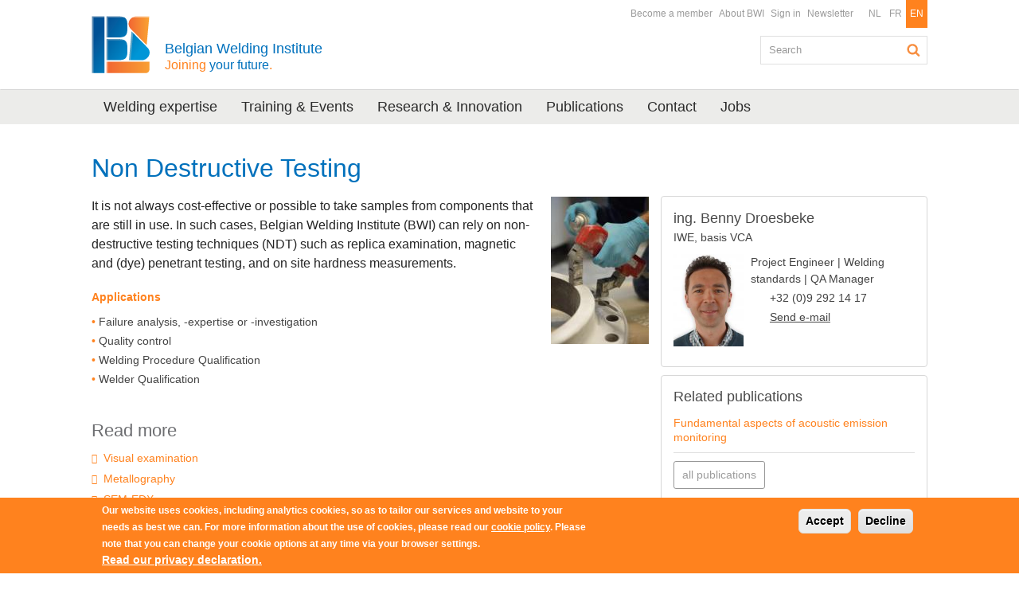

--- FILE ---
content_type: text/html; charset=utf-8
request_url: https://bil-ibs.be/en/non-destructive-testing-0
body_size: 8569
content:
<!DOCTYPE html>
<!--[if IEMobile 7]><html class="iem7"><![endif]-->
<!--[if lte IE 6]><html class="lt-ie9 lt-ie8 lt-ie7"><![endif]-->
<!--[if (IE 7)&(!IEMobile)]><html class="lt-ie9 lt-ie8"><![endif]-->
<!--[if IE 8]><html class="lt-ie9"><![endif]-->
<!--[if (gte IE 9)|(gt IEMobile 7)]><!--><html  prefix="content: http://purl.org/rss/1.0/modules/content/ dc: http://purl.org/dc/terms/ foaf: http://xmlns.com/foaf/0.1/ og: http://ogp.me/ns# rdfs: http://www.w3.org/2000/01/rdf-schema# sioc: http://rdfs.org/sioc/ns# sioct: http://rdfs.org/sioc/types# skos: http://www.w3.org/2004/02/skos/core# xsd: http://www.w3.org/2001/XMLSchema#"><!--<![endif]-->
<head>
  <meta charset="utf-8">
  <meta http-equiv="X-UA-Compatible" content="IE=edge,chrome=1">
  <meta name="viewport" content="width=device-width, initial-scale=1.0 maximum-scale=1">
  
	<meta http-equiv="Content-Type" content="text/html; charset=utf-8" />
<link rel="shortcut icon" href="https://bil-ibs.be/favicon.ico" type="image/vnd.microsoft.icon" />
<meta name="description" content="ApplicationsFailure analysis, -expertise or -investigationQuality controlWelding Procedure QualificationWelder Qualification" />
<meta name="generator" content="Drupal 7 (https://www.drupal.org)" />
<link rel="canonical" href="https://bil-ibs.be/en/non-destructive-testing-0" />
<link rel="shortlink" href="https://bil-ibs.be/en/node/1379" />
  
  <title>Non Destructive Testing | Belgian Welding Institute</title>
  
  <!--[if lt IE 9]>
  	<link type="text/css" rel="stylesheet" href="/profiles/twompact/themes/twompact_bil/css/bootstrap.min.css" media="all" />
    <link type="text/css" rel="stylesheet" href="/profiles/twompact/themes/twompact_bil/css/twompact.css" media="all" />
    <link type="text/css" rel="stylesheet" href="/profiles/twompact/themes/twompact_bil/css/ie8.css" media="all" />
  <![endif]-->
  
  <link type="text/css" rel="stylesheet" href="https://bil-ibs.be/sites/default/files/css/css_lQaZfjVpwP_oGNqdtWCSpJT1EMqXdMiU84ekLLxQnc4.css" media="all" />
<link type="text/css" rel="stylesheet" href="https://bil-ibs.be/sites/default/files/css/css_UfH9v8pnp7fIkJXHS4KlxX3yF6IuPPdi04EXZMROj1M.css" media="all" />
<link type="text/css" rel="stylesheet" href="https://bil-ibs.be/sites/default/files/css/css_wKF0mZFIkvNb-Ki6pxv0vrCC3j1DsEYDn5dEWse1uqo.css" media="all" />
<link type="text/css" rel="stylesheet" href="https://cdn.jsdelivr.net/npm/bootstrap@3.4.0/dist/css/bootstrap.min.css" media="all" />
<link type="text/css" rel="stylesheet" href="https://bil-ibs.be/sites/default/files/css/css_hYtUK6-iHlRmRA4C0Z40dkwmBgM9b0loWKxOfCxIQwE.css" media="all" />
<link type="text/css" rel="stylesheet" href="https://bil-ibs.be/sites/default/files/css/css_9XLcFYl1dDKAuuMxYBsJQmJsv_UJ1Awi9iTJgBpoAMI.css" media="print" />
  <script src="https://bil-ibs.be/sites/default/files/js/js_6UR8aB1w5-y_vdUUdWDWlX2QhWu_qIXlEGEV48YgV-c.js"></script>
<script src="https://bil-ibs.be/sites/default/files/js/js_RulCPHj8aUtatsXPqRSFtJIhBjBSAzFXZzADEVD4CHY.js"></script>
<script src="https://cdn.jsdelivr.net/npm/bootstrap@3.4.0/dist/js/bootstrap.min.js"></script>
<script src="https://bil-ibs.be/sites/default/files/js/js_QMklGlcZKbbqn2DtTPRA6DVZxheqLeaB6A2SZbEY8Jo.js"></script>
<script src="https://bil-ibs.be/sites/default/files/js/js_mSz_fG_2aV0MAee5i6WCWKs6qV_oBK4O6XgWC_xkU_4.js"></script>
<script src="https://www.googletagmanager.com/gtag/js?id=UA-22603645-1"></script>
<script>window.dataLayer = window.dataLayer || [];function gtag(){dataLayer.push(arguments)};gtag("js", new Date());gtag("set", "developer_id.dMDhkMT", true);gtag("config", "UA-22603645-1", {"groups":"default","anonymize_ip":true});</script>
<script src="https://bil-ibs.be/sites/default/files/js/js_-oEDdwe4XpUqUj4W0KJs96ENaXIrGvjBvIP-WYYBi54.js"></script>
<script src="https://bil-ibs.be/sites/default/files/js/js_hkBHmPThbo2pBaBckx0knYpMLCxz_ipTc_1i2Qlym3s.js"></script>
<script>jQuery.extend(Drupal.settings, {"basePath":"\/","pathPrefix":"en\/","setHasJsCookie":0,"ajaxPageState":{"theme":"twompact_bil","theme_token":"m5dsgHAViIy10zFzs3GzpFVQ3GYco2PW57RlgTnlTbs","js":{"0":1,"sites\/all\/modules\/eu_cookie_compliance\/js\/eu_cookie_compliance.min.js":1,"":1,"sites\/all\/themes\/bootstrap\/js\/bootstrap.js":1,"sites\/all\/modules\/jquery_update\/replace\/jquery\/2.2\/jquery.min.js":1,"misc\/jquery-extend-3.4.0.js":1,"misc\/jquery-html-prefilter-3.5.0-backport.js":1,"misc\/jquery.once.js":1,"misc\/drupal.js":1,"sites\/all\/modules\/jquery_update\/js\/jquery_browser.js":1,"sites\/all\/modules\/eu_cookie_compliance\/js\/jquery.cookie-1.4.1.min.js":1,"misc\/form-single-submit.js":1,"https:\/\/cdn.jsdelivr.net\/npm\/bootstrap@3.4.0\/dist\/js\/bootstrap.min.js":1,"sites\/all\/modules\/admin_menu\/admin_devel\/admin_devel.js":1,"sites\/all\/modules\/spamspan\/spamspan.js":1,"profiles\/twompact\/modules\/twompact_adminbar\/js\/twompact_adminbar.js":1,"sites\/all\/libraries\/blueimp\/js\/blueimp-gallery.min.js":1,"sites\/all\/libraries\/blueimp\/js\/blueimp-gallery-fullscreen.js":1,"sites\/all\/modules\/blueimp\/blueimp.js":1,"sites\/all\/modules\/blueimp\/jquery.blueimp-gallery.js":1,"sites\/all\/modules\/lightbox2\/js\/lightbox.js":1,"sites\/all\/modules\/responsive_menus\/styles\/sidr\/js\/responsive_menus_sidr.js":1,"sites\/all\/libraries\/sidr\/jquery.sidr.min.js":1,"sites\/all\/modules\/google_analytics\/googleanalytics.js":1,"https:\/\/www.googletagmanager.com\/gtag\/js?id=UA-22603645-1":1,"1":1,"sites\/all\/modules\/extlink\/js\/extlink.js":1,"profiles\/twompact\/themes\/twompact_bil\/js\/jasny-bootstrap.js":1,"profiles\/twompact\/themes\/twompact_bil\/js\/jquery.easing.min.js":1,"profiles\/twompact\/themes\/twompact_bil\/js\/jquery.lettering.js":1,"profiles\/twompact\/themes\/twompact_bil\/js\/jquery.slicknav.min.js":1,"profiles\/twompact\/themes\/twompact_bil\/js\/twompact_bil.js":1},"css":{"modules\/system\/system.base.css":1,"sites\/all\/modules\/calendar\/css\/calendar_multiday.css":1,"modules\/field\/theme\/field.css":1,"sites\/all\/modules\/logintoboggan\/logintoboggan.css":1,"modules\/node\/node.css":1,"profiles\/twompact\/modules\/twompact_adminbar\/css\/twompact_adminbar.css":1,"sites\/all\/modules\/extlink\/css\/extlink.css":1,"sites\/all\/modules\/views\/css\/views.css":1,"sites\/all\/modules\/media\/modules\/media_wysiwyg\/css\/media_wysiwyg.base.css":1,"sites\/all\/libraries\/blueimp\/css\/blueimp-gallery.css":1,"sites\/all\/libraries\/blueimp\/css\/blueimp-gallery.min.css":1,"sites\/all\/libraries\/blueimp\/css\/blueimp-gallery-indicator.css":1,"sites\/all\/libraries\/blueimp\/css\/blueimp-gallery-video.css":1,"sites\/all\/modules\/blueimp\/blueimp.css":1,"sites\/all\/modules\/ctools\/css\/ctools.css":1,"sites\/all\/modules\/lightbox2\/css\/lightbox.css":1,"sites\/all\/modules\/panels\/css\/panels.css":1,"modules\/locale\/locale.css":1,"sites\/all\/libraries\/sidr\/stylesheets\/jquery.sidr.light.css":1,"sites\/all\/modules\/eu_cookie_compliance\/css\/eu_cookie_compliance.css":1,"sites\/all\/modules\/civicrm\/css\/crm-i.css":1,"sites\/all\/modules\/civicrm\/css\/civicrm.css":1,"sites\/all\/modules\/addtoany\/addtoany.css":1,"public:\/\/ctools\/css\/d40f80ff5017ca683ba3bb474ff6b35f.css":1,"https:\/\/cdn.jsdelivr.net\/npm\/bootstrap@3.4.0\/dist\/css\/bootstrap.min.css":1,"sites\/all\/themes\/bootstrap\/css\/3.4.0\/overrides.min.css":1,"profiles\/twompact\/themes\/twompact_bil\/css\/jasny-bootstrap.css":1,"profiles\/twompact\/themes\/twompact_bil\/css\/twompact_bil.css":1,"profiles\/twompact\/themes\/twompact_bil\/css\/twompact_filedepot.css":1,"profiles\/twompact\/themes\/twompact_bil\/css\/twompact_responsive.css":1,"profiles\/twompact\/themes\/twompact_bil\/css\/civicoop_responsive_menus.css":1,"profiles\/twompact\/themes\/twompact_bil\/css\/print.css":1}},"blueimp":{"module_path":"sites\/all\/modules\/blueimp","trigger":".twompactgallery","startControls":1,"hidePageScrollbars":1,"carousel":1,"startSlideshow":1,"continuous":1,"slideshowInterval":5000,"transitionSpeed":400},"lightbox2":{"rtl":"0","file_path":"\/(\\w\\w\/)public:\/","default_image":"\/sites\/all\/modules\/lightbox2\/images\/brokenimage.jpg","border_size":10,"font_color":"000","box_color":"fff","top_position":"","overlay_opacity":"0.8","overlay_color":"000","disable_close_click":true,"resize_sequence":0,"resize_speed":400,"fade_in_speed":400,"slide_down_speed":600,"use_alt_layout":false,"disable_resize":false,"disable_zoom":false,"force_show_nav":false,"show_caption":true,"loop_items":false,"node_link_text":"View Image Details","node_link_target":false,"image_count":"Image !current of !total","video_count":"Video !current of !total","page_count":"Page !current of !total","lite_press_x_close":"press \u003Ca href=\u0022#\u0022 onclick=\u0022hideLightbox(); return FALSE;\u0022\u003E\u003Ckbd\u003Ex\u003C\/kbd\u003E\u003C\/a\u003E to close","download_link_text":"","enable_login":false,"enable_contact":false,"keys_close":"c x 27","keys_previous":"p 37","keys_next":"n 39","keys_zoom":"z","keys_play_pause":"32","display_image_size":"original","image_node_sizes":"()","trigger_lightbox_classes":"","trigger_lightbox_group_classes":"","trigger_slideshow_classes":"","trigger_lightframe_classes":"","trigger_lightframe_group_classes":"","custom_class_handler":0,"custom_trigger_classes":"","disable_for_gallery_lists":true,"disable_for_acidfree_gallery_lists":true,"enable_acidfree_videos":true,"slideshow_interval":5000,"slideshow_automatic_start":true,"slideshow_automatic_exit":true,"show_play_pause":true,"pause_on_next_click":false,"pause_on_previous_click":true,"loop_slides":false,"iframe_width":600,"iframe_height":400,"iframe_border":1,"enable_video":false,"useragent":"Mozilla\/5.0 (Macintosh; Intel Mac OS X 10_15_7) AppleWebKit\/537.36 (KHTML, like Gecko) Chrome\/131.0.0.0 Safari\/537.36; ClaudeBot\/1.0; +claudebot@anthropic.com)"},"better_exposed_filters":{"views":{"vw_subpages":{"displays":{"block":{"filters":[]}}},"vw_widgets":{"displays":{"block_2":{"filters":[]},"block_1":{"filters":[]},"block_3":{"filters":[]}}},"publications":{"displays":{"block_2":{"filters":[]}}},"view_drupal_events":{"displays":{"block_4":{"filters":[]}}}}},"responsive_menus":[{"selectors":["#block-menu-block-3"],"trigger_txt":"Uw menu","side":"left","speed":"200","media_size":"999999","displace":"1","renaming":"1","onOpen":"","onClose":"","responsive_menus_style":"sidr"}],"eu_cookie_compliance":{"cookie_policy_version":"1.0.0","popup_enabled":1,"popup_agreed_enabled":0,"popup_hide_agreed":0,"popup_clicking_confirmation":false,"popup_scrolling_confirmation":false,"popup_html_info":"\u003Cdiv class=\u0022eu-cookie-compliance-banner eu-cookie-compliance-banner-info eu-cookie-compliance-banner--opt-in\u0022\u003E\n  \u003Cdiv class=\u0022popup-content info\u0022\u003E\n        \u003Cdiv id=\u0022popup-text\u0022\u003E\n      \u003Cp\u003EOur website uses cookies, including analytics cookies, so as to tailor our services and website to your needs as best we can. For more information about the use of cookies, please read our \u003Ca href=\u0022\/en\/node\/1061\u0022\u003Ecookie policy\u003C\/a\u003E. Please note that you can change your cookie options at any time via your browser settings.\u003C\/p\u003E\n              \u003Cbutton type=\u0022button\u0022 class=\u0022find-more-button eu-cookie-compliance-more-button\u0022\u003ERead our privacy declaration.\u003C\/button\u003E\n          \u003C\/div\u003E\n    \n    \u003Cdiv id=\u0022popup-buttons\u0022 class=\u0022\u0022\u003E\n            \u003Cbutton type=\u0022button\u0022 class=\u0022agree-button eu-cookie-compliance-secondary-button\u0022\u003EAccept\u003C\/button\u003E\n              \u003Cbutton type=\u0022button\u0022 class=\u0022decline-button eu-cookie-compliance-default-button\u0022 \u003EDecline\u003C\/button\u003E\n          \u003C\/div\u003E\n  \u003C\/div\u003E\n\u003C\/div\u003E","use_mobile_message":false,"mobile_popup_html_info":"\u003Cdiv class=\u0022eu-cookie-compliance-banner eu-cookie-compliance-banner-info eu-cookie-compliance-banner--opt-in\u0022\u003E\n  \u003Cdiv class=\u0022popup-content info\u0022\u003E\n        \u003Cdiv id=\u0022popup-text\u0022\u003E\n                    \u003Cbutton type=\u0022button\u0022 class=\u0022find-more-button eu-cookie-compliance-more-button\u0022\u003ERead our privacy declaration.\u003C\/button\u003E\n          \u003C\/div\u003E\n    \n    \u003Cdiv id=\u0022popup-buttons\u0022 class=\u0022\u0022\u003E\n            \u003Cbutton type=\u0022button\u0022 class=\u0022agree-button eu-cookie-compliance-secondary-button\u0022\u003EAccept\u003C\/button\u003E\n              \u003Cbutton type=\u0022button\u0022 class=\u0022decline-button eu-cookie-compliance-default-button\u0022 \u003EDecline\u003C\/button\u003E\n          \u003C\/div\u003E\n  \u003C\/div\u003E\n\u003C\/div\u003E\n","mobile_breakpoint":"768","popup_html_agreed":"\u003Cdiv\u003E\n  \u003Cdiv class=\u0022popup-content agreed\u0022\u003E\n    \u003Cdiv id=\u0022popup-text\u0022\u003E\n      \u003Ch2\u003EThank you for accepting cookies\u003C\/h2\u003E\n\u003Cp\u003EYou can now hide this message or find out more about cookies.\u003C\/p\u003E\n    \u003C\/div\u003E\n    \u003Cdiv id=\u0022popup-buttons\u0022\u003E\n      \u003Cbutton type=\u0022button\u0022 class=\u0022hide-popup-button eu-cookie-compliance-hide-button\u0022\u003EHide\u003C\/button\u003E\n              \u003Cbutton type=\u0022button\u0022 class=\u0022find-more-button eu-cookie-compliance-more-button-thank-you\u0022 \u003EMore info\u003C\/button\u003E\n          \u003C\/div\u003E\n  \u003C\/div\u003E\n\u003C\/div\u003E","popup_use_bare_css":false,"popup_height":"auto","popup_width":"100%","popup_delay":1000,"popup_link":"\/en\/privacy-declaration","popup_link_new_window":1,"popup_position":null,"fixed_top_position":false,"popup_language":"en","store_consent":true,"better_support_for_screen_readers":0,"reload_page":0,"domain":"","domain_all_sites":null,"popup_eu_only_js":0,"cookie_lifetime":"100","cookie_session":false,"disagree_do_not_show_popup":0,"method":"opt_in","allowed_cookies":"","withdraw_markup":"\u003Cbutton type=\u0022button\u0022 class=\u0022eu-cookie-withdraw-tab\u0022\u003E\u003C\/button\u003E\n\u003Cdiv class=\u0022eu-cookie-withdraw-banner\u0022\u003E\n  \u003Cdiv class=\u0022popup-content info\u0022\u003E\n    \u003Cdiv id=\u0022popup-text\u0022\u003E\n          \u003C\/div\u003E\n    \u003Cdiv id=\u0022popup-buttons\u0022\u003E\n      \u003Cbutton type=\u0022button\u0022 class=\u0022eu-cookie-withdraw-button\u0022\u003E\u003C\/button\u003E\n    \u003C\/div\u003E\n  \u003C\/div\u003E\n\u003C\/div\u003E\n","withdraw_enabled":false,"withdraw_button_on_info_popup":false,"cookie_categories":[],"cookie_categories_details":[],"enable_save_preferences_button":true,"cookie_name":"","cookie_value_disagreed":"0","cookie_value_agreed_show_thank_you":"1","cookie_value_agreed":"2","containing_element":"body","automatic_cookies_removal":"","close_button_action":"close_banner"},"googleanalytics":{"account":["UA-22603645-1"],"trackOutbound":1,"trackMailto":1,"trackDownload":1,"trackDownloadExtensions":"7z|aac|arc|arj|asf|asx|avi|bin|csv|doc(x|m)?|dot(x|m)?|exe|flv|gif|gz|gzip|hqx|jar|jpe?g|js|mp(2|3|4|e?g)|mov(ie)?|msi|msp|pdf|phps|png|ppt(x|m)?|pot(x|m)?|pps(x|m)?|ppam|sld(x|m)?|thmx|qtm?|ra(m|r)?|sea|sit|tar|tgz|torrent|txt|wav|wma|wmv|wpd|xls(x|m|b)?|xlt(x|m)|xlam|xml|z|zip"},"urlIsAjaxTrusted":{"\/en\/non-destructive-testing-0":true},"extlink":{"extTarget":"_blank","extClass":"ext","extLabel":"(link is external)","extImgClass":0,"extIconPlacement":"append","extSubdomains":1,"extExclude":"","extInclude":".\\.pdf|.\\.doc|.\\.docx|.\\.xls|.\\.xlsx|.\\.xml|.\\.rss","extCssExclude":"","extCssExplicit":"","extAlert":0,"extAlertText":"This link will take you to an external web site. We are not responsible for their content.","mailtoClass":"mailto","mailtoLabel":"(link sends e-mail)","extUseFontAwesome":false},"bootstrap":{"anchorsFix":1,"anchorsSmoothScrolling":1,"formHasError":1,"popoverEnabled":1,"popoverOptions":{"animation":1,"html":0,"placement":"right","selector":"","trigger":"click","triggerAutoclose":1,"title":"","content":"","delay":0,"container":"body"},"tooltipEnabled":1,"tooltipOptions":{"animation":1,"html":0,"placement":"auto left","selector":"","trigger":"hover focus","delay":0,"container":"body"}}});</script>

  <!-- HTML5 shim and Respond.js IE8 support of HTML5 elements and media queries -->
  <!--[if lt IE 9]>
    <script type='text/javascript' src="https://html5shiv.googlecode.com/svn/trunk/html5.js"></script>
    <script type='text/javascript' src="/profiles/twompact/themes/twompact_bil/js/respond.js"></script>
  <![endif]-->
    
</head>
<body class="html not-front not-logged-in no-sidebars page-node page-node- page-node-1379 node-type-ct-page i18n-en role-anonymous-user"  >
    


<header role="header" id="page-header">
  <div class="container">
    <div class="col-sm-6">
              <a class="logo" href="/en" title="Home">
          <img src="https://bil-ibs.be/sites/default/files/bil_logo_no_name_bil_website.png" alt="Home" />
        </a>
        <div class="slogan">
          <p>
           <a href="/en">
            Belgian Welding Institute<br><span class="slogan_small"><span class="slogan_orange">Joining</span> your future<span class="slogan_orange">.</span></span>           </a>
          </p>
        </div>
          </div>
    <div class="col-sm-6">
        <div class="region region-header">
    <section id="block-menu-menu-functionele-navigatie" class="block block-menu func_nav clean  clearfix">
	<div class="block_inside">
	  	  	  
	  <ul class="menu nav"><li class="first leaf"><a href="https://www.bil-ibs.be/en/node/2618/" title="">Become a member</a></li>
<li class="leaf"><a href="/en/about-bwi">About BWI</a></li>
<li class="leaf"><a href="/en/user?current=node/1379" title="">Sign in</a></li>
<li class="last leaf"><a href="/en/newsletter">Newsletter</a></li>
</ul>	</div>
</section> <!-- /.block -->
<section id="block-locale-language" class="block block-locale lang_nav clean  clearfix">
	<div class="block_inside">
	  	  	  
	  <ul class="language-switcher-locale-url"><li class="nl first"><a href="/niet-destructief-onderzoek" class="language-link" xml:lang="nl" title="Niet-Destructief onderzoek">NL</a></li>
<li class="fr"><a href="/fr/controle-non-destructif" class="language-link" xml:lang="fr" title="Contrôle non destructif">FR</a></li>
<li class="en last active"><a href="/en/non-destructive-testing-0" class="language-link active" xml:lang="en" title="Non Destructive Testing">EN</a></li>
</ul>	</div>
</section> <!-- /.block -->
  </div>
      <div class="clearfix">&nbsp;</div>
        <div class="region region-search">
    <section id="block-twompact-custom-search-blok" class="block block-twompact-custom blok_search clearfix">
	<div class="block_inside">
	  	  	  
	  <form action="/en/non-destructive-testing-0" method="post" id="twompact-custom-search-box" accept-charset="UTF-8"><div><div class="form-item form-item-twompact-custom-search-field form-type-textfield form-group"><input title="Enter the terms you wish to search for." placeholder="Search" class="form-control form-text" type="text" id="edit-twompact-custom-search-field" name="twompact_custom_search_field" value="" size="15" maxlength="128" /> <label class="control-label element-invisible" for="edit-twompact-custom-search-field">Search</label>
</div><input type="hidden" name="form_build_id" value="form-zzZxErUysgvEK-iKUn3DHlQs7sSYtZx2YdZO0kedeJA" />
<input type="hidden" name="form_id" value="twompact_custom_search_box" />
<div class="form-actions form-wrapper form-group" id="edit-actions"><button class="btn-default btn form-submit" type="submit" id="edit-submit" name="op" value="Search">Search</button>
</div></div></form>	</div>
</section> <!-- /.block -->
  </div>
    </div>
  </div>
</header>

<div class="navbar navbar-main">
  <div class="container">
    <nav role="navigation">
        <div class="region region-nav">
    <section id="block-menu-menu-hoofd-navigatie" class="block block-menu main_nav clean clearfix">
	<div class="block_inside">
	  	  	  
	  <ul class="menu nav"><li class="first leaf"><a href="/en/welding-expertise">Welding expertise</a></li>
<li class="leaf"><a href="/en/training-and-events">Training &amp; Events</a></li>
<li class="leaf"><a href="/en/research-and-innovation">Research &amp; Innovation</a></li>
<li class="leaf"><a href="/en/publications" title="">Publications</a></li>
<li class="leaf"><a href="/en/contact">Contact</a></li>
<li class="last leaf"><a href="/en/vacature/vacature-laborant-corrosieproeven-en-metallografie-0" title="">Jobs</a></li>
</ul>	</div>
</section> <!-- /.block -->
  </div>
    </nav>
  </div>
</div>



<div class="main container">
        <article class="content-wrapper col-sm-8">
    
        <h1 class="page-header">Non Destructive Testing</h1>
      <a id="main-content"></a>
                      <div class="region region-content">
    <section id="block-system-main" class="block block-system clearfix">
	<div class="block_inside">
	  	  	  
	  <div  about="/en/non-destructive-testing-0" typeof="sioc:Item foaf:Document" class="ds-1col node node-ct-page view-mode-full  clearfix">

  
  <div class="afbeelding"><img typeof="foaf:Image" class="img-responsive" src="https://bil-ibs.be/sites/default/files/styles/bil_detail/public/schadeanalyse/schade_ndo.jpg?itok=ZC8Mea2W" width="123" height="185" alt="" /></div><div class="teaser"><p>It is not always cost-effective or possible to take samples from components that are still in use. In such cases, Belgian Welding Institute (BWI) can rely on non-destructive testing techniques (NDT) such as replica examination, magnetic and (dye) penetrant testing, and on site hardness measurements.</p>
</div><div class="langetekst"><p><strong class="oranje">Applications</strong></p>
<ul>
<li>Failure analysis, -expertise or -investigation</li>
<li>Quality control</li>
<li>Welding Procedure Qualification</li>
<li>Welder Qualification</li>
</ul>
</div></div>

	</div>
</section> <!-- /.block -->
<section id="block-twompact-custom-leesook-blok" class="block block-twompact-custom blok_leesook clearfix">
	<div class="block_inside">
	  	  	    <h2 class="block-title">Read more</h2>
	  	  
	  <ul class="clean"><li><a href="/en/visual-examination">Visual examination</a></li><li><a href="/en/metallography">Metallography</a></li><li><a href="/en/sem-edx">SEM-EDX</a></li><li><a href="/en/replica-investigation">Replica investigation</a></li><li><a href="/en/water-analysis">Water analysis</a></li><li><a href="/en/chemical-analysis">Chemical analysis</a></li><li><a href="/en/corrosion-testing">Corrosion testing</a></li></ul>	</div>
</section> <!-- /.block -->
  </div>
    </article>

      <aside class="sidebar col-sm-4" role="complementary">
        <div class="region region-aside">
    <section id="block-views-vw-widgets-block-1" class="block block-views blok_widgets clearfix">
	<div class="block_inside">
	  	  	  
	  
          <ul class="clean widget_lijst">          <li class="views-row views-row-1 views-row-odd views-row-first item clearfix"><div class="li_wrapper clearfix"><div class="widgets-contactpersoon panel panel-default"><div class="panel-body"><h2 class="widgets-contactpersoon__item name">ing. Benny Droesbeke</h2><div class="widgets-contactpersoon__item degree">IWE, basis VCA</div><div class="widgets-contactpersoon-col-left"><div class="media"><img typeof="foaf:Image" class="img-responsive" src="https://bil-ibs.be/sites/default/files/styles/contactpersoon/public/externals/d94b5d91b6b9bcc9e4fba403c8cc9a3e.jpg?itok=GO7RQ8dR" width="152" height="200" alt="contactpersoon" /></div></div><div class="widgets-contactpersoon-col-right"><div class="widgets-contactpersoon__item function"><div class="widgets-contactpersoon__content">Project Engineer | Welding standards | QA Manager</div></div><div class="widgets-contactpersoon__item phone"><div class="widgets-contactpersoon__label fa fa-phone"><span class="element-invisible">Phone: </span></div><div class="widgets-contactpersoon__content">+32 (0)9 292 14 17</div></div><div class="widgets-contactpersoon__item mail"><div class="widgets-contactpersoon__label fa fa-envelope"><span class="element-invisible">Email: </span></div><div class="widgets-contactpersoon__content"><a href="mailto:benny.droesbeke@bil-ibs.be">Send e-mail</a></div></div></div></div></div></div></li>
          <li class="views-row views-row-2 views-row-even views-row-last item clearfix"><div class="li_wrapper clearfix"><div class="widgets-tekst panel panel-default">
	<div class="panel-body">
	  <h3>Related publications</h3>
	  <div class="tekst">
			<p>
</p><div class="view view-publications view-id-publications view-display-id-block_2 view-dom-id-59ffcac25defcb2244ac3c0be3e40d4c">
<div class="view-content">
<ul class="clean publicaties_widget">
<li class="views-row-odd views-row-first views-row-last item">
<div class="li_wrapper clearfix">
<h3><a href="/en/publicatie/fundamental-aspects-acoustic-emission-monitoring">Fundamental aspects of acoustic emission monitoring</a></h3>
</div>
</li>
</ul>
</div>
<div class="view-footer">
<p><a class="more omega" href="/en/publications">all publications</a></p>
</div>
</div>
	  </div>
	  
	</div>
</div></div></li>
      </ul>  	</div>
</section> <!-- /.block -->
  </div>
    </aside>
  </div>



<footer class="footer">
  <div class="doormat clearfix">
    <div class="container">
        <div class="region region-doormat">
    <section id="block-nodeblock-35" class="block block-nodeblock col-sm-4 doormat_links clearfix">
	<div class="block_inside">
	  	  	  
	  <div  about="/en/widget/widgets-doormat-links" typeof="sioc:Item foaf:Document" class="ds-1col node node-ct-widget view-mode-full  clearfix">

  
  <div>
<div class="widgets-tekst panel panel-default">
<div class="panel-body">
<div class="tekst">
<h2><i class="fa fa-lightbulb-o"></i><a href="/en/node/363">Research and Innovation</a></h2>
<ul>
<li><a href="/en/node/931">Welding processes</a></li>
<li><a href="/en/node/364">High temperature materials</a></li>
<li><a href="/en/node/988">Fatigue life (durability)</a></li>
</ul>
</div>
</div>
</div>
</div>
</div>

	</div>
</section> <!-- /.block -->
<section id="block-nodeblock-36" class="block block-nodeblock col-sm-4 doormat_center clearfix">
	<div class="block_inside">
	  	  	  
	  <div  about="/en/widget/widgets-doormat-center" typeof="sioc:Item foaf:Document" class="ds-1col node node-ct-widget view-mode-full  clearfix">

  
  <div>
<div class="widgets-tekst panel panel-default">
<div class="panel-body">
<div class="tekst">
<h2><i class="fa fa-flask"></i><a href="/en/node/865">Corrosion and Failure analysis</a></h2>
<ul>
<li><a href="/en/node/865">Investigation of nature and cause</a></li>
<li><a href="/en/node/1025">Corrosion testing</a></li>
</ul>
</div>
</div>
</div>
</div>
</div>

	</div>
</section> <!-- /.block -->
<section id="block-nodeblock-38" class="block block-nodeblock col-sm-4 doormat_rechts clearfix">
	<div class="block_inside">
	  	  	  
	  <div  about="/en/widget/widgets-doormat-rechts" typeof="sioc:Item foaf:Document" class="ds-1col node node-ct-widget view-mode-full  clearfix">

  
  <div>
<div class="widgets-tekst panel panel-default">
<div class="panel-body">
<div class="tekst">
<h2><i class="fa fa-file"></i><a href="/en/node/851">Standards</a></h2>
<ul>
<li><a href="/en/node/850">Standards-antenna</a></li>
<li><a href="/en/node/1099">Guidance and cerification assistance</a></li>
<li><a href="/node/1051">Weldingtools</a></li>
</ul>
</div>
</div>
</div>
</div>
</div>

	</div>
</section> <!-- /.block -->
<section id="block-nodeblock-995" class="block block-nodeblock col-sm-4 doormat_links doormat_links-bottom clearfix">
	<div class="block_inside">
	  	  	  
	  <div  about="/en/widget/widgets-doormat-links-onder" typeof="sioc:Item foaf:Document" class="ds-1col node node-ct-widget view-mode-full  clearfix">

  
  <div>
<div class="widgets-tekst panel panel-default">
<div class="panel-body">
<div class="tekst">
<h2><i class="fa fa-comments-o"></i><a href="/en/node/852">Technologic welding consultancy</a></h2>
<ul>
<li><a href="/en/node/1098">Welding consultancy and assistance</a></li>
<li><a href="/en/node/1381">Welding coordination - technical support</a></li>
<li><a href="/en/node/365">Welding processes choice and use</a></li>
<li><a href="/en/node/1363">Welding tools</a></li>
</ul>
</div>
</div>
</div>
</div>
</div>

	</div>
</section> <!-- /.block -->
<section id="block-nodeblock-996" class="block block-nodeblock col-sm-4 doormat_center doormat_center--bottom clearfix">
	<div class="block_inside">
	  	  	  
	  <div  about="/en/widget/widgets-doormat-center-onder" typeof="sioc:Item foaf:Document" class="ds-1col node node-ct-widget view-mode-full  clearfix">

  
  <div>
<div class="widgets-tekst panel panel-default">
<div class="panel-body">
<div class="tekst">
<h2><i class="fa fa-cog"></i><a href="/en/node/866">Materials and Weld testing</a></h2>
<ul>
<li><a href="/en/node/356">Destructive testing</a></li>
<li><a href="/en/node/1379">Non destructive testing</a></li>
<li><a href="/en/node/1025">Corrosion testing</a></li>
</ul>
</div>
</div>
</div>
</div>
</div>

	</div>
</section> <!-- /.block -->
<section id="block-nodeblock-997" class="block block-nodeblock col-sm-4 doormat_rechts doormat_rechts--bottom clearfix">
	<div class="block_inside">
	  	  	  
	  <div  about="/en/widget/widgets-doormat-rechts-onder" typeof="sioc:Item foaf:Document" class="ds-1col node node-ct-widget view-mode-full  clearfix">

  
  <div>
<div class="widgets-tekst panel panel-default">
<div class="panel-body">
<div class="tekst">
<h2><i class="fa fa-graduation-cap"></i><a href="/en/node/362">Training and Events</a></h2>
<ul>
<li><a href="/en/node/1390">Welding coordination courses</a></li>
<li><a href="/en/node/1297">Workshops</a></li>
<li><a href="/en/node/1298">Seminars</a></li>
<li><a href="/en/node/1299">Customized trainings</a></li>
<li><a href="/en/node/1300">Belgium Welding Group</a></li>
<li><a href="/en/node/1383">Welding symposium</a></li>
</ul>
</div>
</div>
</div>
</div>
</div>

	</div>
</section> <!-- /.block -->
  </div>
    </div>
  </div>

  <div class="copyright">
    <div class="container">
      <a class="logo" href="/en" title="Home">
        <img src="https://bil-ibs.be/sites/default/files/bil_logo_no_name_bil_website.png" alt="Home" />
      </a>
            <p>Belgian Welding Institute<br>
      <span>&copy; 2026. Technologiepark-Zwijnaarde 48 | 9052 Zwijnaarde (Gent) | +32 (0)9 292 14 00</span></p>
        <div class="region region-footer">
    <section id="block-menu-menu-footer-navigatie" class="block block-menu foot_nav clean clearfix">
	<div class="block_inside">
	  	  	  
	  <ul class="menu nav"><li class="first last leaf"><a href="/en/legal-general-terms-and-conditions-privacy-policy">Legal | General Terms and Conditions | Privacy policy</a></li>
</ul>	</div>
</section> <!-- /.block -->
  </div>
    </div>
  </div>
</footer>
  <script>window.eu_cookie_compliance_cookie_name = "";</script>
<script src="https://bil-ibs.be/sites/default/files/js/js_9Rus79ChiI2hXGY4ky82J2TDHJZsnYE02SAHZrAw2QQ.js"></script>
<script src=""></script>
<script src="https://bil-ibs.be/sites/default/files/js/js_MRdvkC2u4oGsp5wVxBG1pGV5NrCPW3mssHxIn6G9tGE.js"></script>
</body>
</html>


--- FILE ---
content_type: text/css
request_url: https://bil-ibs.be/sites/default/files/css/css_hYtUK6-iHlRmRA4C0Z40dkwmBgM9b0loWKxOfCxIQwE.css
body_size: 15566
content:
.form-actions,fieldset .panel-body{clear:both}a .glyphicon-spin,fieldset .panel-heading a.panel-title:hover{text-decoration:none}.tabs-left>.nav-tabs>li:focus,.tabs-left>.nav-tabs>li>a:focus,.tabs-right>.nav-tabs>li:focus,.tabs-right>.nav-tabs>li>a:focus{outline:0}html.overlay-open .navbar-fixed-top{z-index:400}html.js fieldset.collapsed{border-left-width:1px;border-right-width:1px;height:auto}html.js input.form-autocomplete{background-image:none}html.js .autocomplete-throbber{background-position:100% 2px;background-repeat:no-repeat;display:inline-block;height:15px;margin:2px 0 0 2px;width:15px}html.js .autocomplete-throbber.throbbing{background-position:100% -18px}body{position:relative}body.admin-expanded.admin-vertical.admin-nw .navbar,body.admin-expanded.admin-vertical.admin-sw .navbar{margin-left:260px}body.navbar-is-fixed-top{padding-top:64px}body.navbar-is-fixed-bottom{padding-bottom:64px!important}body.toolbar{padding-top:30px!important}body.toolbar .navbar-fixed-top{top:30px}body.toolbar.navbar-is-fixed-top{padding-top:94px!important}body.toolbar-drawer{padding-top:64px!important}body.toolbar-drawer .navbar-fixed-top{top:64px}body.toolbar-drawer.navbar-is-fixed-top{padding-top:128px!important}body.admin-menu .navbar-fixed-top{top:29px}body.admin-menu.navbar-is-fixed-top{padding-top:93px}body div#admin-toolbar{z-index:1600}body #admin-menu,body #admin-toolbar,body #toolbar{-webkit-box-shadow:none;box-shadow:none}body #admin-menu{margin:0;padding:0;position:fixed;z-index:1600}body #admin-menu .dropdown li{line-height:normal}@media screen and (min-width:768px){.navbar.container{max-width:720px}}@media screen and (min-width:992px){.navbar.container{max-width:940px}}@media screen and (min-width:1200px){.navbar.container{max-width:1140px}}.navbar.container,.navbar.container-fluid{margin-top:20px}.navbar.container-fluid>.container-fluid,.navbar.container>.container{margin:0;padding:0;width:auto}#overlay-container,.overlay-element,.overlay-modal-background{z-index:1500}#toolbar{z-index:1600}.modal{z-index:1620}.modal-dialog{z-index:1630}.ctools-modal-dialog .modal-body{width:100%!important;overflow:auto}.book-toc>.dropdown-menu,.region-help .block,div.image-widget-data{overflow:hidden}.modal-backdrop{z-index:1610}.footer{margin-top:45px;padding-top:35px;padding-bottom:36px;border-top:1px solid #E5E5E5}.element-invisible{margin:0;padding:0;width:1px}.navbar .logo{margin-right:-15px;padding-left:15px;padding-right:15px}ul.secondary{float:left}@media screen and (min-width:768px){.navbar .logo{margin-right:0;padding-left:0}ul.secondary{float:right}}.page-header,.region-sidebar-first .block:first-child h2.block-title,.region-sidebar-second .block:first-child h2.block-title{margin-top:0}p:last-child{margin-bottom:0}.region-help>.glyphicon{font-size:18px;float:left;margin:-.05em .5em 0 0}form#search-block-form{margin:0}.navbar #block-search-form{float:none;margin:5px 0 5px 5px}@media screen and (min-width:992px){.navbar #block-search-form{float:right}}.navbar #block-search-form .input-group-btn{width:auto}ul.action-links{margin:12px 0;padding:0}ul.action-links li{display:inline;margin:0;padding:0 6px 0 0}.form-type-password-confirm label,.panel-heading{display:block}ul.action-links .glyphicon{padding-right:.5em}.uneditable-input,input,select,textarea{max-width:100%;width:auto}.filter-wrapper .form-type-select .filter-list,.managed-files.table td:first-child{width:100%}input.error{color:#a94442;border-color:#ebccd1}fieldset legend.panel-heading{float:left;line-height:1em;margin:0}fieldset .panel-heading a.panel-title{color:inherit;display:block;margin:-10px -15px;padding:10px 15px}.form-group:last-child,.panel:last-child{margin-bottom:0}.form-horizontal .form-group{margin-left:0;margin-right:0}div.image-widget-data{float:none}table.sticky-header{z-index:1}.resizable-textarea textarea{border-radius:4px 4px 0 0}.ajax-progress-bar,.filter-wrapper{border-radius:0 0 4px 4px}.text-format-wrapper{margin-bottom:15px}.text-format-wrapper .filter-wrapper,.text-format-wrapper>.form-type-textarea{margin-bottom:0}.filter-wrapper .panel-body{padding:7px}.filter-wrapper .form-type-select{min-width:30%}.filter-help{margin-top:5px;text-align:center}@media screen and (min-width:768px){.filter-help{float:right}}.filter-help .glyphicon{margin:0 5px 0 0;vertical-align:text-top}.checkbox:first-child,.radio:first-child{margin-top:0}.checkbox:last-child,.radio:last-child{margin-bottom:0}.control-group .help-inline,.help-block{color:#777;font-size:12px;margin:5px 0 10px;padding:0}a.tabledrag-handle .handle{height:auto;width:auto}.error{color:#a94442}div.error,table tr.error{background-color:#f2dede;color:#a94442}.form-group.error,.form-group.has-error{background:0 0}.form-group.error .control-label,.form-group.error label,.form-group.has-error .control-label,.form-group.has-error label{color:#a94442;font-weight:600}.form-group.error .uneditable-input,.form-group.error input,.form-group.error select,.form-group.error textarea,.form-group.has-error .uneditable-input,.form-group.has-error input,.form-group.has-error select,.form-group.has-error textarea{color:#555}.form-group.error .help-block,.form-group.error .help-inline,.form-group.has-error .help-block,.form-group.has-error .help-inline,.submitted{color:#777}.nav-tabs{margin-bottom:10px}ul li.collapsed,ul li.expanded,ul li.leaf{list-style:none}.tabs--secondary{margin:0 0 10px}.submitted{margin-bottom:1em;font-style:italic;font-weight:400}.alert a,.book-toc>.dropdown-menu>li:nth-child(1)>a{font-weight:700}.form-type-password-confirm{position:relative}.form-type-password-confirm label .label{float:right}.form-type-password-confirm .password-help{padding-left:2em}@media (min-width:768px){.form-type-password-confirm .password-help{border-left:1px solid #ddd;left:50%;margin-left:15px;position:absolute}}@media (min-width:992px){.form-type-password-confirm .password-help{left:33.33333333%}}.form-type-password-confirm .progress{background:0 0;border-radius:0 0 5px 5px;-webkit-box-shadow:none;box-shadow:none;height:4px;margin:-5px 0 0}.form-type-password-confirm .form-type-password{clear:left}.form-type-password-confirm .form-control-feedback{right:15px}.form-type-password-confirm .help-block{clear:both}ul.pagination li>a.progress-disabled{float:left}.form-autocomplete .glyphicon{color:#777;font-size:120%}.form-autocomplete .glyphicon.glyphicon-spin{color:#337ab7}.form-autocomplete .input-group-addon{background-color:#fff}.form-autocomplete .dropdown a{white-space:normal}.ajax-progress-bar{border:1px solid #ccc;margin:-1px 0 0;padding:6px 12px;width:100%}.ajax-progress-bar .progress{height:8px;margin:0}.ajax-progress-bar .message,.ajax-progress-bar .percentage{color:#777;font-size:12px;line-height:1em;margin:5px 0 0;padding:0}.glyphicon-spin{display:inline-block;-o-animation:spin 1s infinite linear;-webkit-animation:spin 1s infinite linear;animation:spin 1s infinite linear}a .glyphicon-spin{display:inline-block}@-webkit-keyframes spin{0%{-webkit-transform:rotate(0)}100%{-webkit-transform:rotate(359deg)}}@-o-keyframes spin{0%{-o-transform:rotate(0)}100%{-o-transform:rotate(359deg)}}@keyframes spin{0%{-webkit-transform:rotate(0);-o-transform:rotate(0);transform:rotate(0)}100%{-webkit-transform:rotate(359deg);-o-transform:rotate(359deg);transform:rotate(359deg)}}.tabbable{margin-bottom:20px}.tabs-below>.nav-tabs,.tabs-left>.nav-tabs,.tabs-right>.nav-tabs{border-bottom:0}.tabs-below>.nav-tabs .summary,.tabs-left>.nav-tabs .summary,.tabs-right>.nav-tabs .summary{color:#777;font-size:12px}.tab-pane>.panel-heading{display:none}.tab-content>.active{display:block}.tabs-below>.nav-tabs{border-top:1px solid #ddd}.tabs-below>.nav-tabs>li{margin-top:-1px;margin-bottom:0}.tabs-below>.nav-tabs>li>a{border-radius:0 0 4px 4px}.tabs-below>.nav-tabs>li>a:focus,.tabs-below>.nav-tabs>li>a:hover{border-top-color:#ddd;border-bottom-color:transparent}.tabs-below>.nav-tabs>.active>a,.tabs-below>.nav-tabs>.active>a:focus,.tabs-below>.nav-tabs>.active>a:hover{border-color:transparent #ddd #ddd}.tabs-left>.nav-tabs,.tabs-right>.nav-tabs{padding-bottom:20px;width:220px}.tabs-left>.nav-tabs>li,.tabs-right>.nav-tabs>li{float:none}.tabs-left>.nav-tabs>li>a,.tabs-right>.nav-tabs>li>a{margin-right:0;margin-bottom:3px}.tabs-left>.tab-content,.tabs-right>.tab-content{border-radius:0 4px 4px;-webkit-box-shadow:0 1px 1px rgba(0,0,0,.05);box-shadow:0 1px 1px rgba(0,0,0,.05);border:1px solid #ddd;overflow:hidden;padding:10px 15px}.tabs-left>.nav-tabs{float:left;margin-right:-1px}.tabs-left>.nav-tabs>li>a{border-radius:4px 0 0 4px}.tabs-left>.nav-tabs>li>a:focus,.tabs-left>.nav-tabs>li>a:hover{border-color:#eee #ddd #eee #eee}.tabs-left>.nav-tabs>.active>a,.tabs-left>.nav-tabs>.active>a:focus,.tabs-left>.nav-tabs>.active>a:hover{border-color:#ddd transparent #ddd #ddd;-webkit-box-shadow:-1px 1px 1px rgba(0,0,0,.05);box-shadow:-1px 1px 1px rgba(0,0,0,.05)}.tabs-right>.nav-tabs{float:right;margin-left:-1px}.tabs-right>.nav-tabs>li>a{border-radius:0 4px 4px 0}.tabs-right>.nav-tabs>li>a:focus,.tabs-right>.nav-tabs>li>a:hover{border-color:#eee #eee #eee #ddd;-webkit-box-shadow:1px 1px 1px rgba(0,0,0,.05);box-shadow:1px 1px 1px rgba(0,0,0,.05)}.tabs-right>.nav-tabs>.active>a,.tabs-right>.nav-tabs>.active>a:focus,.tabs-right>.nav-tabs>.active>a:hover{border-color:#ddd #ddd #ddd transparent}td.checkbox,td.radio,th.checkbox,th.radio{display:table-cell}.views-display-settings .label{font-size:100%;color:#666}.views-display-settings .footer{padding:0;margin:4px 0 0}.views-exposed-form .views-exposed-widget .btn{margin-top:1.8em}table .checkbox input[type=checkbox],table .radio input[type=radio]{max-width:inherit}.form-horizontal .form-group label{position:relative;min-height:1px;margin-top:0;margin-bottom:0;padding-top:7px;padding-left:15px;padding-right:15px;text-align:right}@media (min-width:768px){.form-horizontal .form-group label{float:left;width:16.66666667%}body.navbar-is-fixed-top.navbar-administration.navbar-vertical.navbar-tray-open .navbar-fixed-top{left:240px;left:24rem}}.alert-success a,.alert-success a:focus,.alert-success a:hover{color:#2b542c}.alert-info a,.alert-info a:focus,.alert-info a:hover{color:#245269}.alert-warning a,.alert-warning a:focus,.alert-warning a:hover{color:#66512c}.alert-danger a,.alert-danger a:focus,.alert-danger a:hover{color:#843534}div.image-style-new,div.image-style-new div{display:block}div.image-style-new div.input-group{display:table}.table-striped>tbody>tr:nth-child(odd)>td.module,.table>tbody>tr>td.module,td.module{background:#ddd;font-weight:700}.book-toc>.dropdown-menu>.dropdown-header{white-space:nowrap}.book-toc>.dropdown-menu .dropdown-menu{-webkit-box-shadow:none;box-shadow:none;border:0;display:block;font-size:12px;margin:0;padding:0;position:static;width:100%}.book-toc>.dropdown-menu .dropdown-menu>li{padding-left:20px}.book-toc>.dropdown-menu .dropdown-menu>li>a{margin-left:-40px;padding-left:60px}#features-filter .form-item.form-type-checkbox{padding-left:20px}fieldset.features-export-component{font-size:12px}fieldset.features-export-component,html.js #features-export-form fieldset.features-export-component{margin:0 0 10px}fieldset.features-export-component .panel-heading{padding:5px 10px}fieldset.features-export-component .panel-heading a.panel-title{font-size:12px;font-weight:500;margin:-5px -10px;padding:5px 10px}fieldset.features-export-component .panel-body{padding:0 10px}div.features-export-list{margin:-11px 0 10px;padding:0 10px}div.features-export-list .form-type-checkbox,fieldset.features-export-component .component-select .form-type-checkbox{line-height:1em;margin:5px 5px 5px 0!important;min-height:0;padding:3px 3px 3px 25px!important}div.features-export-list .form-type-checkbox input[type=checkbox],fieldset.features-export-component .component-select .form-type-checkbox input[type=checkbox]{margin-top:0}body.navbar-is-fixed-top.navbar-administration.navbar-horizontal.navbar-tray-open .navbar-fixed-top{top:79px}body.navbar-is-fixed-top.navbar-administration .navbar-fixed-top{top:39px}.navbar-administration #navbar-administration.navbar-oriented .navbar-bar{z-index:1032}.navbar-administration #navbar-administration .navbar-tray{z-index:1031}body.navbar-is-fixed-top.navbar-administration{padding-top:103px!important}body.navbar-is-fixed-top.navbar-administration.navbar-horizontal.navbar-tray-open{padding-top:143px!important}body.navbar-tray-open.navbar-vertical.navbar-fixed{margin-left:24rem}#navbar-administration.navbar-oriented .navbar-tray-vertical{width:24rem}a .glyphicon.icon-before,a.icon-before .glyphicon{margin-right:.25em}a .glyphicon.icon-after,a.icon-after .glyphicon{margin-left:.25em}.btn .glyphicon.icon-before,.btn.icon-before .glyphicon{margin-left:-.25em;margin-right:.25em}.btn .glyphicon.icon-after,.btn.icon-after .glyphicon{margin-left:.25em;margin-right:-.25em}
.container-smooth{max-width:1170px;}@media (min-width:1px){.container-smooth{width:auto;}}.btn-labeled{padding-top:0;padding-bottom:0;}.btn-label{position:relative;left:-12px;display:inline-block;padding:6px 12px;background:transparent;background:rgba(0,0,0,.15);border-radius:3px 0 0 3px;}.btn-label.btn-label-right{right:-12px;left:auto;border-radius:0 3px 3px 0;}.btn-lg .btn-label{left:-16px;padding:10px 16px;border-radius:5px 0 0 5px;}.btn-lg .btn-label.btn-label-right{right:-16px;left:auto;border-radius:0 5px 5px 0;}.btn-sm .btn-label{left:-10px;padding:5px 10px;border-radius:2px 0 0 2px;}.btn-sm .btn-label.btn-label-right{right:-10px;left:auto;border-radius:0 2px 2px 0;}.btn-xs .btn-label{left:-5px;padding:1px 5px;border-radius:2px 0 0 2px;}.btn-xs .btn-label.btn-label-right{right:-5px;left:auto;border-radius:0 2px 2px 0;}.nav-tabs-bottom{border-top:1px solid #ddd;border-bottom:0;}.nav-tabs-bottom > li{margin-top:-1px;margin-bottom:0;}.nav-tabs-bottom > li > a{border-radius:0 0 4px 4px;}.nav-tabs-bottom > li > a:hover,.nav-tabs-bottom > li > a:focus,.nav-tabs-bottom > li.active > a,.nav-tabs-bottom > li.active > a:hover,.nav-tabs-bottom > li.active > a:focus{border:1px solid #ddd;border-top-color:transparent;}.nav-tabs-left{border-right:1px solid #ddd;border-bottom:0;}.nav-tabs-left > li{float:none;margin-right:-1px;margin-bottom:0;}.nav-tabs-left > li > a{margin-right:0;margin-bottom:2px;border-radius:4px 0 0 4px;}.nav-tabs-left > li > a:hover,.nav-tabs-left > li > a:focus,.nav-tabs-left > li.active > a,.nav-tabs-left > li.active > a:hover,.nav-tabs-left > li.active > a:focus{border:1px solid #ddd;border-right-color:transparent;}.row > .nav-tabs-left{position:relative;z-index:1;padding-right:0;padding-left:15px;margin-right:-1px;}.row > .nav-tabs-left + .tab-content{border-left:1px solid #ddd;}.nav-tabs-right{border-bottom:0;border-left:1px solid #ddd;}.nav-tabs-right > li{float:none;margin-bottom:0;margin-left:-1px;}.nav-tabs-right > li > a{margin-bottom:2px;margin-left:0;border-radius:0 4px 4px 0;}.nav-tabs-right > li > a:hover,.nav-tabs-right > li > a:focus,.nav-tabs-right > li.active > a,.nav-tabs-right > li.active > a:hover,.nav-tabs-right > li.active > a:focus{border:1px solid #ddd;border-left-color:transparent;}.row > .nav-tabs-right{padding-right:15px;padding-left:0;}.navmenu,.navbar-offcanvas{width:300px;height:auto;border-style:solid;border-width:1px;border-radius:4px;}.navmenu-fixed-left,.navmenu-fixed-right,.navbar-offcanvas{position:fixed;top:0;bottom:0;z-index:1030;overflow-y:auto;border-radius:0;}.navmenu-fixed-left,.navbar-offcanvas.navmenu-fixed-left{right:auto;left:0;border-width:0 1px 0 0;}.navmenu-fixed-right,.navbar-offcanvas{right:0;left:auto;border-width:0 0 0 1px;}.navmenu-nav{margin-bottom:10px;}.navmenu-nav.dropdown-menu{position:static;float:none;padding-top:0;margin:0;border:none;border-radius:0;-webkit-box-shadow:none;box-shadow:none;}.navbar-offcanvas .navbar-nav{margin:0;}@media (min-width:768px){.navbar-offcanvas{width:auto;border-top:0;box-shadow:none;}.navbar-offcanvas.offcanvas{position:static;display:block !important;height:auto !important;padding-bottom:0;overflow:visible !important;}.navbar-offcanvas .navbar-nav.navbar-left:first-child{margin-left:-15px;}.navbar-offcanvas .navbar-nav.navbar-right:last-child{margin-right:-15px;}.navbar-offcanvas .navmenu-brand{display:none;}}.navmenu-brand{display:block;padding:10px 15px;margin:10px 0;font-size:18px;line-height:20px;}.navmenu-brand:hover,.navmenu-brand:focus{text-decoration:none;}.navmenu-default,.navbar-default .navbar-offcanvas{background-color:#f8f8f8;border-color:#e7e7e7;}.navmenu-default .navmenu-brand,.navbar-default .navbar-offcanvas .navmenu-brand{color:#777;}.navmenu-default .navmenu-brand:hover,.navbar-default .navbar-offcanvas .navmenu-brand:hover,.navmenu-default .navmenu-brand:focus,.navbar-default .navbar-offcanvas .navmenu-brand:focus{color:#5e5e5e;background-color:transparent;}.navmenu-default .navmenu-text,.navbar-default .navbar-offcanvas .navmenu-text{color:#777;}.navmenu-default .navmenu-nav > .dropdown > a:hover .caret,.navbar-default .navbar-offcanvas .navmenu-nav > .dropdown > a:hover .caret,.navmenu-default .navmenu-nav > .dropdown > a:focus .caret,.navbar-default .navbar-offcanvas .navmenu-nav > .dropdown > a:focus .caret{border-top-color:#333;border-bottom-color:#333;}.navmenu-default .navmenu-nav > .open > a,.navbar-default .navbar-offcanvas .navmenu-nav > .open > a,.navmenu-default .navmenu-nav > .open > a:hover,.navbar-default .navbar-offcanvas .navmenu-nav > .open > a:hover,.navmenu-default .navmenu-nav > .open > a:focus,.navbar-default .navbar-offcanvas .navmenu-nav > .open > a:focus{color:#555;background-color:#e7e7e7;}.navmenu-default .navmenu-nav > .open > a .caret,.navbar-default .navbar-offcanvas .navmenu-nav > .open > a .caret,.navmenu-default .navmenu-nav > .open > a:hover .caret,.navbar-default .navbar-offcanvas .navmenu-nav > .open > a:hover .caret,.navmenu-default .navmenu-nav > .open > a:focus .caret,.navbar-default .navbar-offcanvas .navmenu-nav > .open > a:focus .caret{border-top-color:#555;border-bottom-color:#555;}.navmenu-default .navmenu-nav > .dropdown > a .caret,.navbar-default .navbar-offcanvas .navmenu-nav > .dropdown > a .caret{border-top-color:#777;border-bottom-color:#777;}.navmenu-default .navmenu-nav.dropdown-menu,.navbar-default .navbar-offcanvas .navmenu-nav.dropdown-menu{background-color:#e7e7e7;}.navmenu-default .navmenu-nav.dropdown-menu > .divider,.navbar-default .navbar-offcanvas .navmenu-nav.dropdown-menu > .divider{background-color:#f8f8f8;}.navmenu-default .navmenu-nav.dropdown-menu > .active > a,.navbar-default .navbar-offcanvas .navmenu-nav.dropdown-menu > .active > a,.navmenu-default .navmenu-nav.dropdown-menu > .active > a:hover,.navbar-default .navbar-offcanvas .navmenu-nav.dropdown-menu > .active > a:hover,.navmenu-default .navmenu-nav.dropdown-menu > .active > a:focus,.navbar-default .navbar-offcanvas .navmenu-nav.dropdown-menu > .active > a:focus{background-color:#d7d7d7;}.navmenu-default .navmenu-nav > li > a,.navbar-default .navbar-offcanvas .navmenu-nav > li > a{color:#777;}.navmenu-default .navmenu-nav > li > a:hover,.navbar-default .navbar-offcanvas .navmenu-nav > li > a:hover,.navmenu-default .navmenu-nav > li > a:focus,.navbar-default .navbar-offcanvas .navmenu-nav > li > a:focus{color:#333;background-color:transparent;}.navmenu-default .navmenu-nav > .active > a,.navbar-default .navbar-offcanvas .navmenu-nav > .active > a,.navmenu-default .navmenu-nav > .active > a:hover,.navbar-default .navbar-offcanvas .navmenu-nav > .active > a:hover,.navmenu-default .navmenu-nav > .active > a:focus,.navbar-default .navbar-offcanvas .navmenu-nav > .active > a:focus{color:#555;background-color:#e7e7e7;}.navmenu-default .navmenu-nav > .disabled > a,.navbar-default .navbar-offcanvas .navmenu-nav > .disabled > a,.navmenu-default .navmenu-nav > .disabled > a:hover,.navbar-default .navbar-offcanvas .navmenu-nav > .disabled > a:hover,.navmenu-default .navmenu-nav > .disabled > a:focus,.navbar-default .navbar-offcanvas .navmenu-nav > .disabled > a:focus{color:#ccc;background-color:transparent;}.navmenu-inverse,.navbar-inverse .navbar-offcanvas{background-color:#222;border-color:#080808;}.navmenu-inverse .navmenu-brand,.navbar-inverse .navbar-offcanvas .navmenu-brand{color:#999;}.navmenu-inverse .navmenu-brand:hover,.navbar-inverse .navbar-offcanvas .navmenu-brand:hover,.navmenu-inverse .navmenu-brand:focus,.navbar-inverse .navbar-offcanvas .navmenu-brand:focus{color:#fff;background-color:transparent;}.navmenu-inverse .navmenu-text,.navbar-inverse .navbar-offcanvas .navmenu-text{color:#999;}.navmenu-inverse .navmenu-nav > .dropdown > a:hover .caret,.navbar-inverse .navbar-offcanvas .navmenu-nav > .dropdown > a:hover .caret,.navmenu-inverse .navmenu-nav > .dropdown > a:focus .caret,.navbar-inverse .navbar-offcanvas .navmenu-nav > .dropdown > a:focus .caret{border-top-color:#fff;border-bottom-color:#fff;}.navmenu-inverse .navmenu-nav > .open > a,.navbar-inverse .navbar-offcanvas .navmenu-nav > .open > a,.navmenu-inverse .navmenu-nav > .open > a:hover,.navbar-inverse .navbar-offcanvas .navmenu-nav > .open > a:hover,.navmenu-inverse .navmenu-nav > .open > a:focus,.navbar-inverse .navbar-offcanvas .navmenu-nav > .open > a:focus{color:#fff;background-color:#080808;}.navmenu-inverse .navmenu-nav > .open > a .caret,.navbar-inverse .navbar-offcanvas .navmenu-nav > .open > a .caret,.navmenu-inverse .navmenu-nav > .open > a:hover .caret,.navbar-inverse .navbar-offcanvas .navmenu-nav > .open > a:hover .caret,.navmenu-inverse .navmenu-nav > .open > a:focus .caret,.navbar-inverse .navbar-offcanvas .navmenu-nav > .open > a:focus .caret{border-top-color:#fff;border-bottom-color:#fff;}.navmenu-inverse .navmenu-nav > .dropdown > a .caret,.navbar-inverse .navbar-offcanvas .navmenu-nav > .dropdown > a .caret{border-top-color:#999;border-bottom-color:#999;}.navmenu-inverse .navmenu-nav.dropdown-menu,.navbar-inverse .navbar-offcanvas .navmenu-nav.dropdown-menu{background-color:#080808;}.navmenu-inverse .navmenu-nav.dropdown-menu > .divider,.navbar-inverse .navbar-offcanvas .navmenu-nav.dropdown-menu > .divider{background-color:#222;}.navmenu-inverse .navmenu-nav.dropdown-menu > .active > a,.navbar-inverse .navbar-offcanvas .navmenu-nav.dropdown-menu > .active > a,.navmenu-inverse .navmenu-nav.dropdown-menu > .active > a:hover,.navbar-inverse .navbar-offcanvas .navmenu-nav.dropdown-menu > .active > a:hover,.navmenu-inverse .navmenu-nav.dropdown-menu > .active > a:focus,.navbar-inverse .navbar-offcanvas .navmenu-nav.dropdown-menu > .active > a:focus{background-color:#000;}.navmenu-inverse .navmenu-nav > li > a,.navbar-inverse .navbar-offcanvas .navmenu-nav > li > a{color:#999;}.navmenu-inverse .navmenu-nav > li > a:hover,.navbar-inverse .navbar-offcanvas .navmenu-nav > li > a:hover,.navmenu-inverse .navmenu-nav > li > a:focus,.navbar-inverse .navbar-offcanvas .navmenu-nav > li > a:focus{color:#fff;background-color:transparent;}.navmenu-inverse .navmenu-nav > .active > a,.navbar-inverse .navbar-offcanvas .navmenu-nav > .active > a,.navmenu-inverse .navmenu-nav > .active > a:hover,.navbar-inverse .navbar-offcanvas .navmenu-nav > .active > a:hover,.navmenu-inverse .navmenu-nav > .active > a:focus,.navbar-inverse .navbar-offcanvas .navmenu-nav > .active > a:focus{color:#fff;background-color:#080808;}.navmenu-inverse .navmenu-nav > .disabled > a,.navbar-inverse .navbar-offcanvas .navmenu-nav > .disabled > a,.navmenu-inverse .navmenu-nav > .disabled > a:hover,.navbar-inverse .navbar-offcanvas .navmenu-nav > .disabled > a:hover,.navmenu-inverse .navmenu-nav > .disabled > a:focus,.navbar-inverse .navbar-offcanvas .navmenu-nav > .disabled > a:focus{color:#444;background-color:transparent;}.alert-fixed-top,.alert-fixed-bottom{position:fixed;left:0;z-index:1035;width:100%;margin:0;border-radius:0;}@media (min-width:992px){.alert-fixed-top,.alert-fixed-bottom{left:50%;width:992px;margin-left:-496px;}}.alert-fixed-top{top:0;border-width:0 0 1px 0;}@media (min-width:992px){.alert-fixed-top{border-width:0 1px 1px 1px;border-bottom-right-radius:4px;border-bottom-left-radius:4px;}}.alert-fixed-bottom{bottom:0;border-width:1px 0 0 0;}@media (min-width:992px){.alert-fixed-bottom{border-width:1px 1px 0 1px;border-top-left-radius:4px;border-top-right-radius:4px;}}.offcanvas{display:none;}.offcanvas.in{display:block;}@media (max-width:767px){.offcanvas-xs{display:none;}.offcanvas-xs.in{display:block;}}@media (max-width:991px){.offcanvas-sm{display:none;}.offcanvas-sm.in{display:block;}}@media (max-width:1199px){.offcanvas-md{display:none;}.offcanvas-md.in{display:block;}}.offcanvas-lg{display:none;}.offcanvas-lg.in{display:block;}.canvas-sliding{-webkit-transition:top .35s,left .35s,bottom .35s,right .35s;transition:top .35s,left .35s,bottom .35s,right .35s;}.offcanvas-clone{position:absolute !important;top:auto !important;right:0 !important;bottom:0 !important;left:auto !important;width:0 !important;height:0 !important;padding:0 !important;margin:0 !important;overflow:hidden !important;border:none !important;opacity:0 !important;}.table.rowlink td:not(.rowlink-skip),.table .rowlink td:not(.rowlink-skip){cursor:pointer;}.table.rowlink td:not(.rowlink-skip) a,.table .rowlink td:not(.rowlink-skip) a{font:inherit;color:inherit;text-decoration:inherit;}.table-hover.rowlink tr:hover td,.table-hover .rowlink tr:hover td{background-color:#cfcfcf;}.btn-file{position:relative;overflow:hidden;vertical-align:middle;}.btn-file > input{position:absolute;top:0;right:0;width:100%;height:100%;margin:0;font-size:23px;cursor:pointer;filter:alpha(opacity=0);opacity:0;direction:ltr;}.fileinput{display:inline-block;margin-bottom:9px;}.fileinput .form-control{display:inline-block;padding-top:7px;padding-bottom:5px;margin-bottom:0;vertical-align:middle;cursor:text;}.fileinput .thumbnail{display:inline-block;margin-bottom:5px;overflow:hidden;text-align:center;vertical-align:middle;}.fileinput .thumbnail > img{max-height:100%;}.fileinput .btn{vertical-align:middle;}.fileinput-exists .fileinput-new,.fileinput-new .fileinput-exists{display:none;}.fileinput-inline .fileinput-controls{display:inline;}.fileinput-filename{display:inline-block;overflow:hidden;vertical-align:middle;}.form-control .fileinput-filename{vertical-align:bottom;}.fileinput.input-group{display:table;}.fileinput.input-group > *{position:relative;z-index:2;}.fileinput.input-group > .btn-file{z-index:1;}.fileinput-new.input-group .btn-file,.fileinput-new .input-group .btn-file{border-radius:0 4px 4px 0;}.fileinput-new.input-group .btn-file.btn-xs,.fileinput-new .input-group .btn-file.btn-xs,.fileinput-new.input-group .btn-file.btn-sm,.fileinput-new .input-group .btn-file.btn-sm{border-radius:0 3px 3px 0;}.fileinput-new.input-group .btn-file.btn-lg,.fileinput-new .input-group .btn-file.btn-lg{border-radius:0 6px 6px 0;}.form-group.has-warning .fileinput .fileinput-preview{color:#8a6d3b;}.form-group.has-warning .fileinput .thumbnail{border-color:#faebcc;}.form-group.has-error .fileinput .fileinput-preview{color:#a94442;}.form-group.has-error .fileinput .thumbnail{border-color:#ebccd1;}.form-group.has-success .fileinput .fileinput-preview{color:#3c763d;}.form-group.has-success .fileinput .thumbnail{border-color:#d6e9c6;}.input-group-addon:not(:first-child){border-left:0;}
@font-face{font-family:'Interstate-Regular';src:url(/profiles/twompact/themes/twompact_bil/fonts/interstate-regular.eot);src:url(/profiles/twompact/themes/twompact_bil/fonts/interstate-regular.woff) format('woff'),url(/profiles/twompact/themes/twompact_bil/fonts/interstate-regular.ttf)  format('truetype');}.clear{clear:both;display:block;overflow:hidden;visibility:hidden;width:0;height:0;}div.clean{padding:0;margin:0;}ul.clean{padding:0;}ul.clean li,ul.clean li li{list-style:none;}.only-admins{display:none;}body.role-administrator .only-admins,body.role-beheerder .only-admins{display:block;}.contextual-links-wrapper{display:none !important;}.tabs-primary__tab,.tabs-primary__tab.is-active{border:none;border-radius:0;text-shadow:none;}.tabs-primary__tab a,.tabs-primary__tab.is-active a{letter-spacing:0;}.field-collection-container{border-bottom:none;}.field-collection-view{padding:0;margin:0;border-bottom:none;}#admin-menu *{padding:0;font-family:Verdana,Tahoma,"DejaVu Sans",sans-serif;font-size:11px;}#admin-menu a{color:#fff;}#block-twompact-adminbar-admin-blok{margin:0;padding:0;}.label-inline{display:inline-block;font-weight:700;}.navbar-default{background:none;border:none;border-radius:0;min-height:0;padding:0;}.addtoany_list a span.a2a_img,.addtoany_list a.addtoany_share_save{display:none;}.region-ie8{display:none;}html.lt-ie9 .region-ie8{display:block;}body.role-beheerder #admin-menu{display:none;}body.role-beheerder.admin-menu{margin-top:0 !important;}span.ext{display:none;}hr{height:1px;border-color:#d0d0d0;background:#d0d0d0;}body{border:none;margin:0;padding:0;font-size:14px;line-height:1.5em;color:#444;}.row{margin:0;}.content-wrapper{padding:0;}img{max-width:100%;width:auto;height:auto;}iframe{max-width:100%;}.logo{margin:0;padding:20px 15px 0 0;display:inline-block;}.slogan{display:inline-block;vertical-align:bottom;padding-top:25px;}.slogan a,.slogan a:hover,.slogan a:focus{text-decoration:none;}.slogan p{font-family:'Interstate-Regular',Verdana,sans-serif;font-size:18px;color:#0071bd;line-height:20px;margin:0;}.slogan_small{font-size:16px;}.slogan_small .slogan_orange{color:#ff821e;}a.lexicon-term,a.lexicon-term:hover{font-weight:bold;}.block{margin-bottom:20px;}.alpha{float:left;}.omega{text-align:right;display:block;}.panel-default{margin-bottom:15px;border:none;-webkit-box-shadow:0 0 0 rgba(0,0,0,.05);box-shadow:0 0 0 rgba(0,0,0,.05);}#page-header .col-sm-6{padding:0;}.node-ct-widget.view-mode-full,.widget_lijst li.item{position:relative;margin-bottom:10px;}#block-views-vw-widgets-block-2 .panel-body{padding:0;}#block-views-vw-widgets-block-2 .widget_lijst li.item{margin-bottom:20px;}.edit_link{position:absolute;top:10px;right:0;color:#F3AB26;font-size:20px;background-color:#FFF;border:1px solid #F3AB26;padding:2px;}.edit_link i{color:#f3ab26;}.nav>li>a:hover,.nav>li>a:focus{background:none;}table{max-width:100%}table th,table td{padding:15px;}*{font-family:Verdana,sans-serif;font-size:inherit;color:inherit;}p{margin:0 0 10px 0;}a,span,strong,div{font-family:inherit;font-size:inherit;font-weight:inherit;line-height:inherit;color:inherit;}a{text-decoration:underline;}a:hover,a:focus,a:visited{font-family:inherit;font-size:inherit;font-weight:inherit;line-height:inherit;color:inherit;text-decoration:underline;}strong{font-weight:700;}h1,h2,h3,h4,h5,h6{font-family:Verdana,sans-serif;font-weight:400;line-height:1.3em;}h1 a,h2 a,h3 a,h4 a,h5 a,h6 a{text-decoration:none;}h1,h2,h3,h4,h5,.func_nav a,.main_nav a,.slicknav_menu a,.foot_nav a,.footer p{font-family:'Interstate-Regular',Verdana,sans-serif;}h1{font-size:32px;color:#0071bc;position:relative;display:block;}body.front h1{display:none;}h1.page-header{margin:0;padding:15px 0;border:none;}h2{font-size:24px;color:#2b2b2b;margin:0 0 24px 0;padding:0;display:block;}h3,.sidebar .panel.panel-default h2{font-size:18px;color:#4a4a4a;margin:0 0 12px 0;padding:0;}.footer{margin-top:0;border-top:none;}ul{margin:0;padding:0;padding-left:20px;margin-bottom:10px;}.navbar-default .navbar-toggle,.navbar-default .navbar-toggle:hover,.navbar-default .navbar-toggle:focus{background-color:#F3AB26;border:none;}.navbar-default .navbar-toggle span.icon-bar,.navbar-default .navbar-toggle:hover span.icon-bar,.navbar-default .navbar-toggle:focus span.icon-bar{background-color:#fff;}.navbar{min-height:auto;background:#ececea;border-top:1px solid #d7d7d7;border-radius:0;}.main_nav,.slicknav_menu{border:none;margin:0;padding:0;font-size:0;}.main_nav ul,.slicknav_menu ul{padding:0;background:none;}.main_nav ul li{list-style:none;display:inline-block;width:auto;text-align:left;}.main_nav ul li a,.slicknav_menu ul li a{font-size:18px;line-height:22px;color:#2b2b2b;text-decoration:none;}.main_nav ul li.last{margin-right:0;background:none;}.main_nav ul li.last a{border-right:0;margin-right:0;box-shadow:0;}.main_nav ul li.active a,.main_nav ul li.active-trail a,.main_nav ul li:hover a,.slicknav_menu ul li.active a,.slicknav_menu ul li.active-trail a,.slicknav_menu ul li:hover a{background:#ff821e;color:#fff;margin:0;}.region-header{text-align:right;display:block;float:right;}.func_nav,.lang_nav{display:inline-block;border:none;font-size:0;}.func_nav{margin-right:10px;}.lang_nav{float:right;}.func_nav.block,.lang_nav.block,.block__popup--loggedin{background:none;-webkit-box-shadow:none;box-shadow:none;margin-bottom:10px;}.func_nav ul,.lang_nav ul{padding:0;margin:0;}.func_nav ul li,.lang_nav ul li{display:inline-block;list-style:none;}.func_nav ul li a,.lang_nav ul li a,.lang_nav ul li span{display:block;font-size:12px;color:#9b9b9b;text-decoration:none;padding:7px 5px;margin:0;}.func_nav ul li a{padding:7px 4px;}.func_nav ul li.active a,.func_nav ul li.active-trail a,.func_nav ul li:hover a{color:#ff821e;}.lang_nav ul li a.active,.lang_nav ul li a:hover{background-color:#ff821e;color:#fff;}.lang_nav ul li span{text-decoration:line-through;}.block__popup--loggedin{text-align:right;width:100%;}.block__user-info{position:relative;color:#9b9b9b;}.block__user-info--intro{cursor:pointer;display:inline-block;padding-right:15px;}.block__user-info--intro:before{font-family:FontAwesome;font-size:16px;content:"\f007";color:#ff821e;display:inline-block;padding-right:5px;}.block__user-info--intro:after{position:absolute;right:0;top:0;font-family:FontAwesome;font-size:14px;content:"\f0d8";color:#333;cursor:pointer;}.block__user-info.open .block__user-info--intro:after{content:"\f0d7";}.block__user-info--content{position:absolute;right:0;margin-top:5px;z-index:100;padding:15px;transition:all .5s;background-color:#f3f3f3;border:1px solid #d7d7d7;color:#2b2b2b;}.block__user-info.open .block__user-info--content{display:block;}.block__user-info--content{display:none;}.blok_search{float:right;}.blok_search form{position:relative;}.blok_search .btn{margin:0;}.blok_search .form-item-twompact-custom-search-field{margin:0;padding:0;}.blok_search input.form-text{border:1px solid #e0e0e0;font-size:13px;background:#fff;padding:8px 30px 8px 10px;width:210px;margin:0;}.blok_search button.btn.btn-default,.blok_search .form-submit{position:absolute;right:5px;top:50%;height:20px;width:24px;margin-top:-10px;margin-right:0;padding:0;border:none;border-radius:0;background:url(/profiles/twompact/themes/twompact_bil/images/search_ico.png) center center no-repeat transparent;color:#333;text-indent:-9999px;}.blok_search button.btn.btn-default:hover,.blok_search button.btn.btn-default:focus,.blok_search .form-submit:hover,.blok_search .form-submit:focus{background-color:transparent;}.zoek_lijst .search_url,.zoek_lijst .search_relevantie{display:inline-block;}.zoek_lijst h3{margin-bottom:5px;}ol.breadcrumb{padding:10px 0;margin:0;list-style:none;background:none;border-radius:0;font-size:14px;color:#6d6e71;}ol.breadcrumb li,ol.breadcrumb li:before,ol.breadcrumb li.active,ol.breadcrumb li a{font-size:14px;color:#6d6e71;list-style:none;text-decoration:none;background:none;}ol.breadcrumb li a:hover{text-decoration:underline;}.afbeelding{float:right;margin-left:20px;margin-bottom:20px;z-index:100;position:relative;}.teaser *{font-size:inherit;line-height:inherit;color:inherit;text-decoration:none;}.langetekst{margin-bottom:20px;}.langetekst .panel-body,.page-builder-element .panel-body{padding:0;}.langetekst h2,.meta_info h2,.page-builder-row-title h2{margin:20px 0 12px 0;border-bottom:1px solid #4a4a4a;}#page-builder-section-0 .page-builder-row-title h2{margin-top:0;}.langetekst h3,.meta_info h3{font-size:20px;line-height:24px;color:#ff821e;margin:20px 0 10px 0;}.langetekst h4,.meta_info h4{font-size:18px;line-height:20px;color:#2375B8;margin:20px 0 10px 0;}.langetekst h5,.meta_info h5{font-size:16px;line-height:18px;color:#2375B8;font-weight:normal;margin:20px 0 10px 0;}.langetekst h6,.meta_info h6{font-size:14px;line-height:18px;color:#2375B8;font-weight:normal;margin:20px 0 10px 0;}.langetekst a,.sidebar .tekst>p>a,.sidebar .panel-body>p>a{color:#ff821e;border-bottom:1px dotted #ff821e;text-decoration:none;}.langetekst blockquote,.meta_info blockquote{padding:15px;margin:0;background:#F1F1F1;border:1px solid #e1e1e1;float:none;margin-bottom:10px;}.langetekst blockquote p,.meta_info blockquote p{font-size:14px;}.langetekst ul,.meta_info ul{list-style:none;padding:0;margin:0;margin-bottom:20px;}.langetekst ol,.meta_info ol{padding:0;padding-left:20px;margin:0;margin-bottom:20px;}.langetekst li,.meta_info li{padding-left:1em;text-indent:-1em;margin-bottom:3px;}.langetekst li:before,.meta_info li:before{content:"• ";color:#ff821e;}.langetekst ul ul,.langetekst ol ol{margin-bottom:0;}.langetekst ul ul li:before,.meta_info ul ul li:before{content:"◦ ";font-size:20px;vertical-align:bottom;}.langetekst ol li:before,.meta_info ol li:before{content:"";}.langetekst .twompactgallery li{padding:0;text-decoration:none;list-style:none;}.langetekst .overzicht_lijst li{text-indent:0;}.langetekst .overzicht_lijst li:before{content:'';}span.groen{color:#92B13C;}span.blauw,strong.blauw{color:#0054A4;}span.oranje,strong.oranje{color:#ff821e;}span.paars{color:#9C5FA6;}span.grijs{color:#86898C;}span.lichtgrijs{color:#AEB1B4;}span.wit{color:#fff;}.bg-oranje{padding:15px;background-color:#ff821e;}.bg-oranje,.bg-oranje a,.bg-oranje > a{color:white !important;}.bg-oranje a,.bg-oranje > a{text-decoration:underline !important;}.meta_info{padding:20px;background:#efefef;}.meta_info a{color:#ff821e;border-bottom:1px dotted #ff821e;text-decoration:none;}.view-mode-full .teaser{font-size:16px;line-height:24px;color:#262626;margin-bottom:20px;}.node-ct-job.view-mode-full .datum,.node-ct-job.view-mode-full .bedrijf,.node-ct-news.view-mode-full .datum,.node-ct-event.view-mode-full .datum,.node-ct-event.view-mode-full .locatie,.node-ct-pressrelease.view-mode-full .datum,.node-ct-publication.view-mode-full .datum{color:#444444;font-weight:700;text-decoration:none;display:block;padding:5px 15px;background:#f6f6f6;margin-bottom:2px;}.node-ct-job.view-mode-full .bedrijf,.node-ct-event.view-mode-full .locatie,.node-ct-news.view-mode-full .datum,.node-ct-pressrelease.view-mode-full .datum{margin-bottom:20px;}.node-ct-event .datum,.node-ct-event .locatie,.node-ct-event .credits{width:320px;float:right;margin-left:20px;clear:right;font-size:16px;padding:10px;color:#fff;background:#ff821e;font-weight:400;}.list_teaser{line-height:18px;}.c2a a,.bijlagen a,.widgets-tekst .view-footer a,a.btn.btn-primary,a.btn.btn-default,button.btn.btn-default,button.btn.btn-primary,.more a,.pagination >li > a,.pagination >li > span{background:#fff;color:#9c9c9c;font-size:14px;border:1px solid #979797;border-radius:3px;text-decoration:none;display:inline-block;padding:6px 10px;margin-right:10px;}.c2a a:hover,.c2a a:focus
.bijlagen a:hover,.bijlage a:focus,.widgets-tekst .view-footer a:hover,.widgets-tekst .view-footer a:focus,a.btn.btn-primary:hover,a.btn.btn-primary:focus,a.btn.btn-default:hover,a.btn.btn-default:focus,button.btn.btn-primary:hover,button.btn.btn-primary:focus,button.btn.btn-default:hover,button.btn.btn-default:focus,.more a:hover,.more a:focus,.pagination .next a:hover,.pagination .next a:focus,.pagination .prev a:hover,.pagination .prev a:focus,.pagination > li > a:hover,.pagination > li > a:focus{border-color:#9c9c9c;background-color:#9c9c9c;color:#fff;}.pagination li{text-indent:0;list-style:none;}.pagination li:before{content:'';}a.btn{margin-right:10px;margin-top:10px;}.btn a{text-decoration:none;}.page-builder-element a.btn-primary{width:100%;}.index_children h3{color:#000;width:75%;}.index_children li{border-bottom:1px solid #d7d7d7;margin-bottom:20px;padding-bottom:20px;position:relative;}.index_children .list_teaser{width:100%;}.index_children .more{margin-top:20px;}.page-builder-row-title hr{display:none;}.view{position:relative;}.feed-icon a{position:absolute;top:5px;right:15px;}.views-widget-filter-field_categorie_tid_selective{font-family:'Interstate-Regular',Verdana,sans-serif;font-size:0;}.views-widget-filter-field_categorie_tid_selective label{font-size:16px;font-weight:300;}.views-widget-filter-field_categorie_tid_selective label br{display:none;}.views-widget-filter-field_categorie_tid_selective p{margin:0;}.views-widget-filter-field_categorie_tid_selective .views-widget{padding:10px 10px 4px 10px;border:1px solid #d7d7d7;}.views-widget-filter-field_categorie_tid_selective .form-type-bef-link{display:inline-block;}.views-widget-filter-field_categorie_tid_selective .form-type-bef-link a{font-size:14px;color:#4a4a4a;padding:6px 10px;margin-bottom:6px;display:block;text-decoration:none;}.views-widget-filter-field_categorie_tid_selective .form-type-bef-link a.active,.views-widget-filter-field_categorie_tid_selective .form-type-bef-link a:hover,.views-widget-filter-field_categorie_tid_selective .form-type-bef-link a:focus{background:#ff821e;color:#fff;}.overzicht_lijst,.view-view-drupal-events ul{list-style:none;}.overzicht_lijst li,.view-view-drupal-events ul{margin-left:0;padding-left:0;list-style:none;box-sizing:border-box;}.overzicht_lijst h3{font-size:18px;line-height:24px;border-width:0;color:#000;margin-bottom:10px;}.overzicht_lijst h3:before{background:none;}.overzicht_lijst li .views-field-title,.overzicht_lijst li h2,.view-view-drupal-events h2,.view-view-drupal-events h3{font-family:Verdana,sans-serif;color:#00B2CC;text-transform:none;padding-top:10px;text-decoration:none;display:inline;font-size:15px;margin-bottom:15px;float:none;}.overzicht_lijst li p{font-size:14px;line-height:1.5em;}.overzicht_lijst li.item{margin-bottom:16px;padding-bottom:16px;border-bottom:1px solid #e0e0e0;}.overzicht_lijst li.item.views-row-last{border-bottom:none;margin-bottom:0;padding-bottom:0;}.overzicht_lijst .views-field-title a,.overzicht_lijst h2 a,.overzicht_lijst h3 a,.view-view-drupal-events h2 a,.view-view-drupal-events h3 a{color:#000;text-decoration:none;}.view-view-drupal-events.view-display-id-block_4 h3 a{font-size:16px;font-weight:normal;color:#ff821e;}.view-view-drupal-events.view-display-id-block_4 .views-row-last{border-bottom:0;margin-bottom:0;padding-bottom:0;}.overzicht_lijst .views-field{display:block;}.overzicht_lijst div div{display:block;}.overzicht_lijst .datum{font-size:13px;display:inline;color:#AAA;font-weight:400;}.overzicht_lijst .afbeelding img{float:right;}.publicaties_lijst .afbeelding{float:left;margin:0 20px 0 0;}.pagination{width:100%;}.pagination li{border:none;display:inline-block;}.pagination>li>a,.pagination>li>span{margin:0;width:34px;}.pagination>.active>a,.pagination>.active>span,.pagination>.active>a:hover,.pagination>.active>span:hover,.pagination>.active>a:focus,.pagination>.active>span:focus{background-color:#ff821e;color:#fff;border-color:#ff821e;}.pagination .prev a,.pagination .next a{width:auto;}.pagination .next,.pagination .next .progress-disabled{float:right;}.pagination .prev,.pagination .prev .progress-disabled,.pagination li a.progress-disabled{float:left;}.pagination .pager-last,.pagination .pager-first,.pagination a .ajax-progress-throbber{display:none;}.category_group .panel-default{margin:0;padding:0;border:none;}.category_group .panel-body{margin:0;padding:0;height:200px;overflow:hidden;}.category_group h2{font-size:18px;color:#fff;margin:0;padding:0;text-shadow:2px 2px 2px #333;position:absolute;bottom:15px;left:15px;}.category_group h2 i{font-size:26px;margin-right:15px;vertical-align:middle;}.category_group .col-md-4:nth-child(2) h2 i{float:left;}.category_group ul li{display:none;}.category_group .panel-body:hover ul{display:block;position:absolute;overflow:hidden;top:0;padding:15px 20px;margin:0;background:#0054A4;width:100%;height:200px;transition:.5s;}.category_group .panel-body:hover ul li{display:block;position:relative;z-index:100;font-size:14px;line-height:20px;color:#fff;}.category_group .panel-body:hover ul li:last-child{position:absolute;bottom:0;left:0;background:#1A6EBE;width:100%;font-size:16px;text-align:center;transition:.5s;}.category_group .panel-body:hover ul li:before{font-family:FontAwesome;font-size:6px;vertical-align:middle;content:"\f111";color:#fff;display:inline-block;padding-right:5px;}.category_group .panel-body:hover ul li:last-child:before{content:'';display:none;}.category_group .panel-body:hover ul li:last-child a{display:block;padding:6px 12px;width:100%;}.category_group .panel-body:hover ul li a{text-decoration:none;text-shadow:0px 0 3px rgba(0,0,0,.9);}.category_group .panel-body:hover ul li a:hover,.category_group .panel-body:hover ul li a:focus{text-decoration:underline;}.projecten_widget h3{font-size:15px;color:#ff821e;margin-bottom:0;}.projecten_widget li{border-bottom:1px solid #e0e0e0;padding-bottom:10px;margin-bottom:10px;}.view-vw-event.view-display-id-evenementen_overzicht h3,.view-view-civicrm-events.view-display-id-page h3{font-size:18px;color:#ff821e;padding:0;margin-left:20px;margin-bottom:6px;}.agenda_lijst .overzicht_links{width:13%;float:left;text-align:center;}.agenda_lijst .overzicht_rechts{width:87%;padding-left:3%;float:left;}.agenda_lijst li.item.views-row-last{margin-bottom:16px;padding-bottom:16px;border-bottom:1px solid #e0e0e0;}.view-vw-event h3,.view-view-civicrm-events h3,.view-view-drupal-events h3{font-family:FontAwesome,Verdana,sans-serif;font-size:16px;margin-top:0;margin-bottom:0;}.view-vw-event ul li,.view-view-civicrm-events ul li,.view-view-drupal-events ul li{margin:0 0 26px 0;padding:0 0 27px 0;border-bottom:1px solid #d7d7d7;}.block__events--related .view-view-drupal-events ul li{margin-bottom:10px;padding-bottom:10px;}.block__events--related .view-view-drupal-events ul li:last-child{border:none;margin-bottom:0;padding-bottom:0;}.block__events--related .view-view-drupal-events h3 a{font-size:16px;font-weight:normal;color:#ff821e;}.view-view-drupal-events h2 a:hover,.view-view-drupal-events h2 a:focus
.block__events--related .view-view-drupal-events h3 a:hover,.block__events--related .view-view-drupal-events h3 a:focus{text-decoration:underline;}.view-vw-event ul li a,.view-view-civicrm-events ul li a{vertical-align:top;color:#4a4a4a;font-weight:normal;}.view-vw-event ul li h2 a,.view-view-civicrm-events ul li h2 a,.view-view-drupal-events h2 a,.view-view-drupal-events h3 a{font-weight:bold;}.view-vw-event ul li .meer_info,.view-view-civicrm-events ul li .meer_info{display:block;margin-top:15px;}.view-vw-event ul li .meer_info a,.view-view-civicrm-events ul li .meer_info a{background:#fff;color:#ff821e;padding:0px 10px;border-radius:25px;text-decoration:none;line-height:1em;}.view-vw-event .col-sm-2,.view-view-civicrm-events .col-sm-2,.overzicht_links,.view-view-drupal-events .event__date--teaser{border:1px solid #979797;border-radius:3px;padding:8px 3px 3px;text-align:center;}.view-vw-event .col-sm-2 .word1,.view-view-civicrm-events .col-sm-2 .word1,.overzicht_links .word1,.view-view-drupal-events .view-mode-teaser .word1,.view-view-drupal-events .view-mode-teaser_overview .word1{font-size:11px;color:#2b2b2b;text-transform:uppercase;display:block;}.view-vw-event .col-sm-2 .word2,.view-view-civicrm-events .col-sm-2 .word2,.overzicht_links .word2,.view-view-drupal-events .view-mode-teaser .word2,.view-view-drupal-events .view-mode-teaser_overview .word2{color:#4a4a4a;font-size:36px;line-height:36px;font-weight:700;}.view-vw-event .col-sm-2 .word3,.view-view-civicrm-events .col-sm-2 .word3,.overzicht_links .word3,.view-view-drupal-events .view-mode-teaser .word3,.view-view-drupal-events .view-mode-teaser_overview .word3{font-size:11px;color:#2b2b2b;text-transform:uppercase;display:block;}.view-vw-event .datum_lang,.view-view-civicrm-events .datum_lang,.view-vw-event .locatie_lang,.view-view-civicrm-events .locatie_lang{color:#9c9c9c;font-size:14px;font-weight:normal;}.view-vw-event .datum_lang span,.view-view-civicrm-events .datum_lang span,.view-vw-event .locatie_lang span,.view-view-civicrm-events .locatie_lang span{font-weight:normal;}.view-vw-event .feed-icon{display:none;}.view-view-drupal-events .label-inline{font-weight:normal;}.view-view-drupal-events .content-inline{display:inline-block;}.node-event.view-mode-full .group-left-event{float:right;width:33.333333%;}.node-event.view-mode-full .group-right-event{float:left;padding-right:30px;width:66.666666%;}.node-event.view-mode-full .event-info{border:1px solid #d7d7d7;border-radius:3px;padding:10px 15px 15px;}.col-sm-8 .node-event.view-mode-full .group-left-event,.col-sm-8 .node-event.view-mode-full .group-right-event{float:none;width:100%;}.col-sm-8 .node-event.view-mode-full .group-left-event + .group-right-event{margin-top:40px;}.view-news .nieuws_widget li h3,.view-news .nieuws_widget li .datum{display:inline-block;}.view-news ul li,.view-vw-spotlight ul li{margin:0 0 26px 0;padding:0 0 27px 0;border-bottom:1px solid #d7d7d7;}.view-news ul li.views-row-last,.view-vw-spotlight ul li.views-row-last{margin:0;border-bottom:none;}.view-news ul li .li_wrapper,.view-vw-spotlight ul li .li_wrapper{position:relative;}.view-news ul li .views-field-type,.view-vw-spotlight ul li .views-field-type{background-color:#ff821e;color:white;font-size:11px;text-transform:uppercase;display:inline-block;padding:0 6px;position:absolute;left:0;top:0;}.view-news ul li h3,.view-vw-spotlight ul li h3{font-size:16px;color:#4a4a4a;font-weight:normal;margin-top:10px;margin-bottom:0;}.view-news ul li .spotlight_teaser,.view-vw-spotlight ul li .spotlight_teaser{font-size:14px;color:#9c9c9c;font-weight:normal;}.view-news ul li h3 a,.view-vw-spotlight ul li h3 a{color:#4a4a4a;}.view-news ul li .datum,.view-vw-spotlight ul li .datum{font-weight:normal;color:#ff821e;}ul.publicaties_widget li{border-bottom:1px solid #e0e0e0;padding-bottom:10px;margin-bottom:10px;}ul.publicaties_widget li h3{font-weight:normal;margin:0;color:#ff821e;}.sidebar ul.publicaties_widget li h3,.sidebar .projecten_widget h3{font-family:Verdana,sans-serif;font-size:14px;}.widgets-mediacard.panel-default,.widgets-mediacard ul.clean{margin-bottom:0;}.widgets-mediacard .image-wrapper{height:160px;line-height:160px;background-color:#ececea;margin-bottom:15px;}.page-builder-column .widgets-mediacard .image-wrapper{width:100%;height:auto;}.widgets-mediacard .image-wrapper img{margin:0 auto;}.perscontact{margin-bottom:20px;}.perscontact h2{font-size:16px;font-weight:700;line-height:24px;color:#033;margin-bottom:10px;}.persberichten_btn a{display:block;padding:10px 20px;border:1px solid #000;}.persbestanden{margin-bottom:20px;}.persbestanden ul,.overzicht_persdossiers{padding:5px;}.persbestanden ul li,.overzicht_persdossiers li{font-size:18px;color:#444444;}.persbestanden ul li a,.overzicht_persdossiers li a{font-size:13px;color:#033;display:inline;text-decoration:none;}body.front .socialshare{display:none;}.page-node-1077 .socialshare,.page-node-1078 .socialshare,.page-node-1079 .socialshare{display:none;}.socialshare{padding:5px;border-bottom:1px solid #BFC4C6;}.socialshare .button{float:left;line-height:35px;}.socialshare .button a{background:#fff;color:#9c9c9c;font-size:14px;border:1px solid #979797;border-radius:3px;text-decoration:none;padding:8px 10px;margin-right:10px;}.socialshare .button a:hover,.socialshare .button a:focus{border-color:#9c9c9c;background-color:#9c9c9c;color:#fff;}.socialshare .label-inline{font-size:13px;color:#888888;font-weight:bold;background:#e0e0e0;padding:7px 15px;text-transform:none;margin-right:1px;float:left;}.a2a_button_twitter{background:url(/profiles/twompact/themes/twompact_bil/images/icon_twitter.jpg) no-repeat center;width:36px;height:36px;margin:0;padding:0;margin-right:1px;}.a2a_button_linkedin{background:url(/profiles/twompact/themes/twompact_bil/images/icon_linkedin.jpg) no-repeat center;width:36px;height:36px;margin:0;padding:0;margin-right:1px;}.a2a_button_facebook{background:url(/profiles/twompact/themes/twompact_bil/images/icon_facebook.jpg) no-repeat center;width:36px;height:36px;margin:0;padding:0;margin-right:1px;border-right:1px solid #e0e0e0;}.addtoany_list{display:block;}.addtoany_list a span{display:none;}.blok_leesook h2{font-size:22px;line-height:28px;color:#6d6e71;margin-bottom:10px;}.blok_leesook ul li{color:#444444;margin-bottom:5px;}.blok_leesook ul li a{text-decoration:none;display:block;font-size:14px;font-weight:normal;color:#ff821e;position:relative;padding-left:15px;}.blok_leesook ul li a:before{content:"\f054";font-family:FontAwesome;font-style:normal;font-weight:normal;text-decoration:inherit;padding-right:0.5em;position:absolute;color:#ff821e;font-size:12px;left:0;}.form-control{color:#444444;border:1px solid #d0d0d0;border-radius:0;box-shadow:none;-webkit-box-shadow:none;}form.webform-client-form .form-item{margin-bottom:10px;}form.webform-client-form .form-control,form.webform-client-form .form-email{padding:3px 6px;display:block;width:100%;height:26px;font-size:13px;line-height:1.4em;color:#444444;vertical-align:middle;background-color:#FFF;background-image:none;border:1px solid #d0d0d0;border-radius:0 !important;box-shadow:none !important;-webkit-box-shadow:none !important;transition:none !important;-webkit-transition:none !important;}form.webform-client-form .form-textarea{height:100%;}form.webform-client-form .form-control.month,form.webform-client-form .form-control.day,form.webform-client-form .form-control.year{width:100px;margin-right:10px;display:inline-block;}form.webform-client-form .description{font-size:11px;color:#666;}form.webform-client-form fieldset{margin-bottom:20px;background-color:#FFF;border:1px solid #d0d0d0;border-radius:0;-webkit-box-shadow:none;box-shadow:none;}form.webform-client-form fieldset legend.panel-heading{border:none;background:#f0f0f0;}form.webform-client-form fieldset legend .panel-title{font-size:16px;line-height:24px;color:#000;margin:0;font-weight:700;}form.webform-client-form .webform-component-managed_file .form-control{height:30px;}form.webform-client-form .webform-component-managed_file .btn{height:30px;}form.webform-client-form .webform-grid .form-item.form-type-radio{margin-bottom:0 !important;}input[type="radio"],input[type="checkbox"]{line-height:normal;margin:4px 0 4px 0;width:auto;display:inline-block;}.form-control{height:auto;}.label{font-size:100%;color:#000000;}.form-item .label{line-height:normal;white-space:normal;}.webform-component-time .form-item,.webform-component-time select,.webform-component-time input{width:auto !important;display:inline-block !important;}.webform-component-time .form-radios{display:inline-block;margin-left:25px;}.webform-component-file .form-managed-file input,.webform-component-file .form-managed-file button{width:auto;display:inline;}.webform-component-file .form-managed-file button{margin-left:15px;}.sidebar h2{font-size:18px;line-height:24px;color:#444444;margin:0;}.sidebar .blok_quicklinks{background:#eeeeee;padding:15px;}.sidebar .blok_quicklinks ul{margin-bottom:0;}.sidebar .blok_quicklinks li{margin-bottom:10px;padding-bottom:10px;border-bottom:1px solid #7c967c;}.sidebar .blok_quicklinks li.views-row-last{margin-bottom:0;padding-bottom:0;border-bottom:none;}.sidebar .panel.panel-default,.block__events--related{border:1px solid #d7d7d7;border-radius:4px;}.block__events--related{padding:15px;}.block__events--related h2{margin-bottom:10px;}.widgets-contactpersoon .caption a{color:#0071bc;}.widgets-contactpersoon .mail span.mailto,.view-3sign-contacts .contact__mail span.mailto,.node-ct-individual.view-mode-full .mail span.mailto{display:none;}.doormat{background:#ececea;padding:30px 0;}.doormat .block{margin-bottom:0;}.doormat .block_inside,.doormat .panel-body{margin:0;padding:0;}.doormat .doormat_block_top{margin-bottom:40px;}.doormat .panel-default{background:none;}.doormat .panel-default ul li{color:#7e7e7e;}.doormat .panel-default ul li a{color:#7e7e7e;text-decoration:none;}.doormat .panel-default i{font-size:31px;height:31px;color:#7d7d7d;margin-right:10px;}.doormat .panel-default h2{display:-webkit-box;display:-moz-box;display:-ms-flexbox;display:-webkit-flex;display:flex;-webkit-flex-flow:row wrap;flex-flow:row wrap;justify-content:flex-start;-webkit-align-content:stretch;align-content:stretch;font-size:18px;font-weight:300;color:#6a6a6a;margin:0 0 10px 0;padding:0;}.doormat .panel-default h2 a{flex:1 0 0;margin-top:5px;}.copyright .logo{margin:27px 0 22px 0;display:block;}.copyright{font-size:16px;color:#6a6a6a;text-align:center;}.copyright p{margin-bottom:20px;}.copyright span{font-size:14px;}.copyright .foot_nav ul li{display:inline-block;}.copyright .foot_nav ul li:after{content:'|';}.copyright .foot_nav ul li.last:after{content:'';}.copyright .foot_nav ul li a{text-transform:lowercase;display:inline-block;padding:0;}.navbar-fixed-top{background:none;border-top:0;width:75px;}.navbar-fixed-top .navbar-toggle{display:block;}.twompact_adminbar_admin_blok{background:#F3AB26;border:1px solid #F3AB26;border-bottom:1px solid #a6710d;box-shadow:0 0 3px #ddd;margin-bottom:20px;}.twompact_adminbar_admin_blok .nav-tabs a{background:none;border-right:1px solid #a6710d;box-shadow:1px 0 0 #FFBC41;}.twompact_adminbar_admin_blok .nav-tabs .twompact_adminbar_tab.right a{border-right:none;box-shadow:none;}.twompact_adminbar_admin_blok .nav-tabs a:hover{background:#2681F3;border-right:1px solid #a6710d;transition:.3s;}.twompact_adminbar_admin_blok .twompact_adminbar_tab.right{color:#fff;}.twompact_adminbar_admin_blok #twompact_adminbar_site_admin{background:#fff;}.twompact_adminbar_admin_blok .twompact_adminbar_tab.right span.glyphicon-log-out{color:#fff;}.twompact_adminbar_admin_blok ul.nav.nav-tabs li a.civi_info_toggle{background-image:url('/sites/all/modules/civicrm/i/logo16px.png');background-repeat:no-repeat;background-position:15px 11px;padding-left:35px;}.twompact_adminbar_admin_blok ul.nav.nav-tabs li a:before{display:inline-block;font-family:FontAwesome;font-feature-settings:normal;font-kerning:auto;font-language-override:normal;font-size:inherit;font-size-adjust:none;font-stretch:normal;font-style:normal;font-synthesis:weight style;font-variant:normal;font-weight:normal;line-height:1;text-rendering:auto;}.twompact_adminbar_admin_blok ul.nav.nav-tabs li a.edit_toggle:before{content:"\f044";padding-right:7px;}.twompact_adminbar_admin_blok ul.nav.nav-tabs li a.page_info_toggle:before{content:"\f05a";padding-right:7px;}.twompact_adminbar_admin_blok ul.nav.nav-tabs li a.site_admin_toggle:before{content:"\f022";padding-right:7px;}.navbar-toggle.beekeeper-toggle{float:left;margin-left:15px;}li.divider{border-top:1px solid #e0e0e0;}.navmenu-fixed-left{background:#fafafa;border-right:1px solid #F3AA26;box-shadow:5px 5px 10px rgba(0,0,0,0.4);color:#F3AA26;}.navmenu-fixed-left .navmenu-nav > li{margin:0;padding:0;}.navmenu-fixed-left .navmenu-nav > li > a,.navmenu-fixed-left .navbar-offcanvas .navmenu-nav > li > a{color:#666;font-size:16px;text-decoration:none;padding:5px 0 5px 5px;}.navmenu-fixed-left .navmenu-nav > li > a > i{color:#F3AA26;}.navmenu-fixed-left .navmenu-nav ul.dropdown-menu{padding-left:20px;}.navmenu-fixed-left .navmenu-nav ul.dropdown-menu li{border-bottom:1px dotted #aaa;font-size:14px;}.navmenu-fixed-left .navmenu-nav ul.dropdown-menu li a{font-size:14px;}.navmenu-default .navmenu-nav.dropdown-menu,.navbar-default .navbar-offcanvas .navmenu-nav.dropdown-menu{background-color:#F6F6F6;}.beekeeper_menu .fa{padding-right:5px;}.beekeeper_menu ul li{color:#666;font-size:16px;text-decoration:none;padding:5px 0 5px 5px;}.beekeeper_menu ul li a{padding:0 5px;text-decoration:none;}.beekeeper_menu ul li ul{border-top:1px solid #e0e0e0;}.beekeeper_menu ul li ul li{margin-left:15px;font-size:14px;border-bottom:1px dotted #aaa;background-color:#F6F6F6;}.bk_spacing{padding:15px 5px 15px 25px;}.bk_spacing h2{color:#F3AA26;}#bk_logo{width:100px;height:auto;float:right;}.role-nieuws-editor .admin-menu-position-fixed .civicrm{display:none;}ul.widget_list li{margin-bottom:20px;}ul.widgets_list li.item{border:0;padding:0;}.widget_media{margin-bottom:10px;}.media,.media-body{overflow:inherit;zoom:1;}.bg{background:none;border-top:1px solid #e0e0e0;}.view-vw-spotlight i{color:#6D6E71;width:30px;}.front .panel.panel-default .panel-body{padding:0;}aside .panel.panel-default,#block-nodeblock-166 .panel.panel-default{border:1px solid #e0e0e0;border-radius:0;}aside .panel.panel-default h2,#block-nodeblock-166 .panel.panel-default h2{margin-bottom:15px;margin-top:0;}.page-page-2 #block-system-main .panel.panel-default,.page-page-3 #block-system-main .panel.panel-default{border:1px solid #E0E0E0;box-shadow:inset 0 -1px 0 0 #E0E0E0;border-bottom:5px solid #FDF5EE;}a.lexicon-term,a.lexicon-term:hover{font-weight:normal;color:inherit;border-color:inherit;}.field-name-registratie-knop a{color:#FFF !important;background:#ff821e !important;font-weight:400 !important;padding:5px;text-decoration:none;margin-bottom:10px;display:inline-block;}.view-vw-projects.view-display-id-block_5 .view-content{box-sizing:border-box;color:#6D6E71;display:block;font-size:15px;font-weight:normal;line-height:22.5px;list-style-image:none;list-style-position:outside;list-style-type:none;padding-bottom:15px;padding-left:15px;padding-right:15px;padding-top:15px;text-align:left;border:1px solid #E0E0E0;box-shadow:inset 0 -1px 0 0 #E0E0E0;border-bottom:5px solid #FDF5EE;}.view-vw-projects.view-display-id-block_5 .partners a{text-decoration:none;}.view-vw-projects.view-display-id-block_5 .partners a:hover,.view-vw-projects.view-display-id-block_5 .partners a:focus{text-decoration:underline;}.langetekst .view-vw-projects li{padding-bottom:25px;margin-bottom:25px;}.langetekst .view-vw-projects h2{display:inline-block;border-bottom:0;margin-top:0;margin-bottom:20px;padding:0;}.langetekst .view-vw-projects .more{margin-top:20px;}.view-vw-projects .views-exposed-form button.btn.btn-default{display:none;}.btn-login-home .panel.panel-default{border:none;background:none;box-shadow:none;margin:0;padding:0;border-bottom:1px solid #f1f1f1;padding-bottom:30px;}.btn-login-home.profiel-aanpassen  .panel.panel-default{padding-bottom:0;border-bottom:0;}.btn-login-home .panel.panel-default .panel-body{margin:0;padding:0 0 0 100px;}.btn-login-home .panel.panel-default .panel-body h2{color:#00b2cc;border:none;margin:0 0 7px 0;padding:0;}#block-nodeblock-33{border-right:1px solid #f1f1f1;}#block-nodeblock-33 h2,#block-nodeblock-34 h2{font-size:16px;color:#000;border:none;margin:0 0 10px 0;padding:0;}#block-nodeblock-34 li.btn-primary{color:#ff821e;padding-left:0;padding-right:0;background:none;border:none;}#block-nodeblock-34 li.btn-primary a{color:#ff821e;}#block-nodeblock-31{border-bottom:1px solid #e0e0e0;}#block-nodeblock-31 .panel.panel-default{margin:0;padding:0;}#block-nodeblock-31 .panel-body{margin:0;padding:0;}#block-nodeblock-31 h2{display:inline-block;border-bottom:4px solid #ff821e;margin:0 !important;padding:0 !important;padding-bottom:7px;}#block-nodeblock-31 .tekst,#block-nodeblock-31 .tekst p{display:inline-block;font-size:22px;color:#AAA;font-weight:normal;padding-left:5px;}#block-nodeblock-106{background:#e5f7fa;}#block-nodeblock-106 .panel-default{background:none;}#block-nodeblock-106 .panel-body{padding:20px;}#block-nodeblock-106 h2{border:none;color:#000;margin:0 0 15px 0;padding:0;}#block-nodeblock-106 ul{margin:0;padding:0;}#block-nodeblock-106 ul li{margin:5px 0;padding:0;list-style:none;}#block-nodeblock-106 ul li:before{content:"\f046";color:#00cc00;display:inline-block;font-family:FontAwesome;font-feature-settings:normal;font-kerning:auto;font-language-override:normal;font-size:inherit;font-size-adjust:none;font-stretch:normal;font-style:normal;font-synthesis:weight style;font-variant:normal;font-weight:normal;line-height:1;padding:0 5px 0 0;text-rendering:auto;}.evenement_sponsor ul.sponsor_list li{display:inline-block;margin-right:20px;}span.grijzeknop a{background:#fff;color:#9c9c9c;font-size:14px;border:1px solid #979797;border-radius:3px;text-decoration:none;display:inline-block;padding:6px 10px;margin-right:10px;}span.grijzeknop a:hover,span.grijzeknop a:focus{border-color:#9c9c9c;background-color:#9c9c9c;color:#fff;}span.actieknop a,.page-page-4 .page-builder-row-section-0 .widgets-tekst li a{background-color:#ff821e;border-color:#ff821e;text-align:center;color:#FFF;text-decoration:none;padding:10px 15px;font-weight:bold;}span.actieknop a:hover,.page-page-4 .page-builder-row-section-0 .widgets-tekst li a:hover{background-color:#E66905;border-color:#E66905;}span.actieknop a{display:inline-block;}.page-page-4 .page-builder-row-section-0 .widgets-tekst li a{display:block;margin-top:10px;}.page-page-4 .page-builder-row-section-0 .widgets-tekst,.page-page-4 .page-builder-row-section-0 .widgets-tekst .clean{margin-bottom:0;}.node-ct-individual.view-mode-full .phone:before,.node-ct-individual.view-mode-full .mobile:before,.node-ct-individual.view-mode-full .fax:before,.node-ct-individual.view-mode-full .mail:before{font:normal normal normal 14px/1 FontAwesome;font-size:inherit;text-rendering:auto;-moz-osx-font-smoothing:grayscale;display:inline-block;margin-right:4px;}.department__wrapper{margin-bottom:20px;}.block__contacts-overview .block-title{font-size:20px;line-height:24px;color:#ff821e;margin:20px 0;}.view-3sign-contacts{overflow:hidden;}.view-3sign-contacts .view-content{margin-right:-15px;margin-left:-15px;display:-webkit-box;display:-moz-box;display:-ms-flexbox;display:-webkit-flex;display:flex;-webkit-flex-flow:row wrap;flex-flow:row wrap;justify-content:flex-start;-webkit-align-content:stretch;align-content:stretch;}.view-3sign-contacts .views-row{float:left;margin-bottom:40px;padding-right:15px;padding-left:15px;width:50%;}.view-3sign-contacts .contact__name{border:none;line-height:normal;margin:0 0 31px;}.view-3sign-contacts .contact__degree{margin-top:-31px;}.view-3sign-contacts .contact__image{float:left;margin-right:15px;width:29%;}.view-3sign-contacts .contact__mail a{color:#000;}.view-3sign-contacts .contact__linkedin a{color:#000;}.view-3sign-contacts .contact__function,.view-3sign-contacts .contact__degree,.widgets-contactpersoon__item.name,.widgets-contactpersoon__item.degree{margin-bottom:10px;}.view-3sign-contacts .contact__image img{max-height:150px;}.widgets-contactpersoon-col-left,.widgets-contactpersoon-col-left + .widgets-contactpersoon-col-right{float:left;}.widgets-contactpersoon-col-left{margin-right:10px;width:100px;}.widgets-contactpersoon__item,.view-3sign-contacts .contact__phone,.view-3sign-contacts .contact__mobile,.view-3sign-contacts .contact__fa,.view-3sign-contacts .contact__mail{margin-bottom:3px;}.sidebar .widgets-contactpersoon__item.name:after{content:'';}.widgets-contactpersoon__item.degree{margin-top:-10px;}.widgets-contactpersoon__label,.widgets-contactpersoon__content,.view-3sign-contacts .label-inline,.view-3sign-contacts .content-inline{display:inline-block;vertical-align:top;}.widgets-contactpersoon__label,.view-3sign-contacts .label-inline{margin-right:4px;font-weight:bold;}.contact__fax .fa-fax{margin-top:3px;}.mobile .widgets-contactpersoon__label,.fax .widgets-contactpersoon__label,.phone .widgets-contactpersoon__label,.mail .widgets-contactpersoon__label,.view-3sign-contacts .contact__phone .label-inline,.view-3sign-contacts .contact__mobile .label-inline,.view-3sign-contacts .contact__fax .label-inline,.view-3sign-contacts .contact__mail .label-inline,.view-3sign-contacts .contact__linkedin .label-inline,.node-ct-individual.view-mode-full .phone:before,.node-ct-individual.view-mode-full .mobile:before,.node-ct-individual.view-mode-full .fax:before,.node-ct-individual.view-mode-full .mail:before{width:20px;color:#ff821e;font-weight:normal;}.phone .widgets-contactpersoon__label:before,.mail .widgets-contactpersoon__label:before,.view-3sign-contacts .contact__mail .label-inline:before,.view-3sign-contacts .contact__linkedin .label-inline:before,.view-3sign-contacts .contact__phone .label-inline:before,.node-ct-individual.view-mode-full .phone:before,.node-ct-individual.view-mode-full .mobile:before,.node-ct-individual.view-mode-full .mail:before{position:relative;}.phone .widgets-contactpersoon__label:before,.mail .widgets-contactpersoon__label:before,.fax .widgets-contactpersoon__label:before,.view-3sign-contacts .contact__mail .label-inline:before,.view-3sign-contacts .contact__linkedin .label-inline:before,.view-3sign-contacts .contact__phone .label-inline:before,.view-3sign-contacts .contact__fax .label-inline:before,.node-ct-individual.view-mode-full .phone:before,.node-ct-individual.view-mode-full .fax:before{top:3px;}.mobile .widgets-contactpersoon__label:before,.view-3sign-contacts .contact__mobile .label-inline:before,.node-ct-individual.view-mode-full .mobile:before{font-size:22px;}.phone .widgets-contactpersoon__label:before,.view-3sign-contacts .contact__phone .label-inline:before,.node-ct-individual.view-mode-full .phone:before{font-size:18px;}.mail .widgets-contactpersoon__label:before,.view-3sign-contacts .contact__mail .label-inline:before,.node-ct-individual.view-mode-full .mail:before{font-size:16px;}.mail .widgets-contactpersoon__label:before,.view-3sign-contacts .contact__linkedin .label-inline:before,.node-ct-individual.view-mode-full .mail:before{font-size:16px;}.node-ct-individual.view-mode-full .mobile:before,.node-ct-individual.view-mode-full .mail:before{top:2px;}.node-ct-individual.view-mode-full .phone:before{content:'\f095';}.node-ct-individual.view-mode-full .mobile:before{content:'\f10b';}.node-ct-individual.view-mode-full .mail:before{content:'\f0e0';}.node-product form{clear:both;}.sidebar .node-ct-widget .list-group,.sidebar .widgets-quicklinks .list-group{margin-bottom:0;}.sidebar .widgets-quicklinks .list-group-item,.sidebar .node-ct-widget .list-group-item{border:0;border-radius:0;padding:0;}.sidebar .widgets-quicklinks .list-group-item + .list-group-item,.sidebar .node-ct-widget .list-group-item + .list-group-item{border-top:1px solid #d7d7d7;margin-top:10px;padding-top:10px;}.block__mailchimp{border:1px solid #d7d7d7;border-radius:4px;padding:15px;}.block__mailchimp h2{margin-bottom:10px;}.block__mailchimp label{margin-bottom:0;}.block__mailchimp--content .form-actions,.block__mailchimp .form-actions{margin-top:15px;}.block__mailchimp .form-actions button.btn.btn-default{background-color:#ff821e;border-color:#ff821e;text-align:center;color:#FFF;text-decoration:none;padding:10px 15px;font-weight:bold;width:100%;}.block__mailchimp .form-actions button.btn.btn-default:hover,.block__mailchimp .form-actions button.btn.btn-default:focus{background-color:#E66905;border-color:#E66905;}.button--orange a.btn.btn-primary{background-color:#ff821e;border-color:#ff821e;text-align:center;color:#FFF;text-decoration:none;padding:10px 15px;font-weight:bold;white-space:normal;}.button--orange a.btn.btn-primary:hover,.button--orange a.btn.btn-primary:focus{background-color:#E66905;border-color:#E66905;line-height:20px;}.block__user-information{padding:15px;border:1px solid #d7d7d7;border-radius:4px;}.block__user-information .panel.panel-default{border:0;-webkit-border-radius:0;-moz-border-radius:0;border-radius:0;background-color:transparent;border-bottom:1px solid #d7d7d7;padding-bottom:5px;margin-bottom:5px;}.block__user-information .panel.panel-default:last-child{border-bottom:0;padding-bottom:0;margin-bottom:0;}.block__user-information .panel-heading{padding:0;border:0;background-color:transparent;}.block__user-information .panel-body{padding:0;}.block__user-information .block-title{font-size:20px;border-bottom:1px solid #d7d7d7;padding-bottom:3px;margin-bottom:10px;color:#ff821e;}.block__user-information .panel-title{display:block;margin-bottom:5px;padding:5px 0;}.block__user-information .button__profile-edit{margin-top:20px;display:inline-block;background-color:#ff821e;border-color:#ff821e;text-align:center;color:#FFF;text-decoration:none;padding:10px 15px;font-weight:bold;}.block__user-information .button__profile-edit:hover,.block__user-information .button__profile-edit:focus{background-color:#E66905;border-color:#E66905;}.block__user-information--center{padding:0;border:0;-webkit-border-radius:0;-moz-border-radius:0;border-radius:0;border-bottom:1px solid #D7D7D7;padding-bottom:30px;}.block__user-information--center .fieldset-wrapper{display:-webkit-box;display:-moz-box;display:-ms-flexbox;display:-webkit-flex;display:flex;-webkit-flex-flow:row wrap;flex-flow:row wrap;justify-content:flex-start;-webkit-align-content:stretch;align-content:stretch;}.block__user-information--center .fieldset-wrapper .panel.panel-default{width:50%;border-bottom:0;}.block__user-information--center .block-title{font-size:24px;}.background__lightgrey,.background__darkgrey,.background__darkgrey--round{padding:15px;border-radius:18px;}.background__darkgrey{border-radius:0;}.background__darkgrey,.background__darkgrey--round{background-color:#6D6E71;color:#fff;}.background__darkgrey--round strong,.background__darkgrey--round p,.background__darkgrey--round a,.background__darkgrey strong,.background__darkgrey p,.background__darkgrey a{color:#fff;}.background__lightgrey{background-color:#f0f0f0;color:#86898C;}.background__lightgrey p,.background__lightgrey a{color:#86898C;}.background__lightgrey strong{color:#ff821e;}.row__flex .page-builder-column-wrapper{display:flex;flex-wrap:wrap;}.crm-container .crm-section .label{width:auto;text-align:left;padding:8px 0;margin-right:1rem;}#crm-container.crm-public .content{margin-left:0;}.crm-container .form-radio + label,.crm-container .crm-form-radio + label,.crm-container .form-checkbox + label,.crm-container .crm-form-checkbox + label{margin-left:5px;margin-right:10px;}.crm-container.crm-public .select2-container .select2-choice{font-size:15px;padding:5px;border-radius:3px;vertical-align:middle;max-width:100%;height:39px;}.CRM_Event_Form_Registration_Register .label{padding-top:8px;min-width:305px;}.CRM_Event_Form_Registration_Register .kosten-section,.CRM_Event_Form_Registration_Register .prijs_excl_21_btw_-section{display:flex;flex-wrap:wrap;}.img-responsive{display:inline-block;}.img-center{display:block;text-align:center;}.crm-profile legend{display:none !important;}.crm-event-confirm-form-block div.help{display:none !important;}.crm-event-thankyou-form-block div.help{display:none !important;}#edit-submit-publications{display:none !important;}.price_set-section .crm-section{margin-bottom:20px !important;}.price_set-section .crm-section .label{width:100%;}.price_set-section .crm-section label{font-weight:bold;}.price_set-section .crm-section .price-set-row .crm-price-amount-label{font-weight:normal !important;}#printer-friendly,.crm-public-footer{display:none;}.page-user .panels-flexible-region-1-nieuwsbrieven{margin-top:24px;}.page-user .panels-flexible-region-1-nieuwsbrieven .pane-title{display:none;}.view-id-documenten_voor_cursussen .views-row,.documenten-voor-cursussen .views-row{margin-left:25px;}.view-id-documenten_voor_cursussen h3,.documenten-voor-cursussen h3{margin-top:25px;margin-bottom:25px;}.view-id-documenten_voor_cursussen h4.field-content,.documenten-voor-cursussen h4.field-content{color:#ff821e;border-bottom:1px solid #ff821e;margin-bottom:15px;margin-top:25px;padding-left:5px;}.view-id-documenten_voor_cursussen span.file,.documenten-voor-cursussen span.file{margin-bottom:5px;margin-left:5px;display:block;}.front .panel-body h3{margin:10px 0 20px;}.front .page-builder-element-title{margin:0;}.eu-cookie-compliance-secondary-button{cursor:pointer;margin-right:5px;margin-top:1em;vertical-align:middle;overflow:visible;width:auto;-moz-box-shadow:inset 0 1px 0 0 #ffffff;-webkit-box-shadow:inset 0 1px 0 0 #ffffff;box-shadow:inset 0 1px 0 0 #ffffff;background-color:#ededed !important;background-image:-moz-linear-gradient(top,#ededed 5%,#dfdfdf 100%);background-image:-webkit-gradient(linear,left top,left bottom,color-stop(5%,#ededed),color-stop(100%,#dfdfdf));background-image:-webkit-linear-gradient(top,#ededed 5%,#dfdfdf 100%);background-image:-o-linear-gradient(top,#ededed 5%,#dfdfdf 100%);background-image:-ms-linear-gradient(top,#ededed 5%,#dfdfdf 100%);background-image:linear-gradient(to bottom,#ededed 5%,#dfdfdf 100%);-moz-border-radius:6px;-webkit-border-radius:6px;border-radius:6px;border:1px solid #dcdcdc !important;color:#000 !important;font-family:Arial,sans-serif;font-weight:bold;padding:4px 8px !important;text-decoration:none;text-shadow:1px 1px 0 #ffffff;}.eu-cookie-compliance-secondary-button:hover,.eu-cookie-compliance-secondary-button:focus{background-color:#dfdfdf !important;background-image:-moz-linear-gradient(top,#dfdfdf 5%,#ededed 100%);background-image:-webkit-gradient(linear,left top,left bottom,color-stop(5%,#dfdfdf),color-stop(100%,#ededed));background-image:-webkit-linear-gradient(top,#dfdfdf 5%,#ededed 100%);background-image:-o-linear-gradient(top,#dfdfdf 5%,#ededed 100%);background-image:-ms-linear-gradient(top,#dfdfdf 5%,#ededed 100%);background-image:linear-gradient(to bottom,#dfdfdf 5%,#ededed 100%);}
.filedepottoolbar > div{height:auto !important;}#reportheadercontainer,.filedepottoolbar{height:auto;}.filedepottoolbar{overflow:hidden;}.filedepottoolbar_searchform,.filedepottoolbar .tagsearchboxcontainer{width:auto !important;}#filedepot > .tagsearchboxcontainer{float:none;}.pluginReportTitle > div{float:none !important;padding-left:0 !important;}.modal-body{margin-bottom:20px;}.modal-dialog{padding-top:0;padding-bottom:0;margin-bottom:20px;}
.container{max-width:1080px;width:100%;margin-left:auto;margin-right:auto;padding-left:15px;padding-right:15px;}.col-sm-1,.col-sm-2,.col-sm-3,.col-sm-4,.col-sm-5,.col-sm-6,.col-sm-7,.col-sm-8,.col-sm-9,.col-sm-10,.col-sm-11,.col-md-1,.col-md-2,.col-md-3,.col-md-4,.col-md-5,.col-md-6,.col-md-7,.col-md-8,.col-md-9,.col-md-10,.col-md-11{float:left;}.col-sm-11,.col-md-11{width:91.66666666666666%;}.col-sm-10,.col-md-10{width:83.33333333333334%;}.col-sm-9,.col-md-9{width:75%;}.col-sm-8,.col-md-8{width:66.66666666666666%;}.col-sm-7,.col-md-7{width:58.333333333333336%;}.col-sm-6,.col-md-6{width:50%;}.col-sm-5,.col-md-5{width:41.66666666666667%;}.col-sm-4,.col-md-4{width:33.33333333333333%;}.col-sm-3,.col-md-3{width:25%;}.col-sm-2,.col-md-2{width:16.666666666666664%;}.col-sm-1,.col-md-1{width:8.333333333333332%;}#page-header .col-sm-6{width:100%;float:none;}#page-header .col-sm-6:first-child{text-align:center;margin-bottom:20px;}.blok_search{float:none;}.blok_search input.form-text{width:100%;}@media screen and (min-width:480px){#page-header .col-sm-6:first-child{text-align:left;margin-bottom:20px;}#page-header .col-sm-6:last-child{position:inherit;}#page-header .col-sm-6:last-child > .clearfix{height:0;}.region-header{position:absolute;right:15px;top:0;}.blok_search{float:right;}.blok_search input.form-text{width:210px;}}@media screen and (min-width:768px){#page-header .col-sm-6:first-child{width:57%;float:left;}#page-header .col-sm-6:last-child{width:43%;float:right;position:relative;}.i18n-fr #page-header .col-sm-6{width:50%;}.region-header{position:relative;right:auto;top:auto;}.main_nav ul li a{font-size:16px;line-height:20px;padding:10px 12px;}.i18n-fr .main_nav ul li a{padding:10px 6px;}.block__popup--loggedin{float:right;}}@media screen and (min-width:820px){.i18n-fr .main_nav ul li a{padding:10px 12px;}}@media screen and (min-width:960px){.main_nav ul li a{font-size:18px;line-height:22px;padding:10px 15px;}}.slicknav_menu{display:none;}@media screen and (max-width:767px){.js .main_nav .menu{display:none;}.js .slicknav_menu{display:block;text-align:left;padding:12px 0;}.js .slicknav_btn{margin-top:10px;text-decoration:none;}.js .slicknav_menutxt{display:none;}.js .slicknav_icon{display:block;position:relative;width:100%;height:30px;-webkit-transform:rotate(0deg);-moz-transform:rotate(0deg);-o-transform:rotate(0deg);transform:rotate(0deg);-webkit-transition:.5s ease-in-out;-moz-transition:.5s ease-in-out;-o-transition:.5s ease-in-out;transition:.5s ease-in-out;cursor:pointer;}.js .slicknav_icon span{display:block;position:absolute;height:6px;width:40px;background:#666;border-radius:6px;opacity:1;left:0;-webkit-transform:rotate(0deg);-moz-transform:rotate(0deg);-o-transform:rotate(0deg);transform:rotate(0deg);-webkit-transition:.25s ease-in-out;-moz-transition:.25s ease-in-out;-o-transition:.25s ease-in-out;transition:.25s ease-in-out;}.js .slicknav_icon span:nth-child(1){top:0;}.js .slicknav_icon span:nth-child(2){top:12px;}.js .slicknav_icon span:nth-child(3){top:24px;}.js .slicknav_icon.open span:nth-child(1){top:12px;-webkit-transform:rotate(135deg);-moz-transform:rotate(135deg);-o-transform:rotate(135deg);transform:rotate(135deg);}.js .slicknav_icon.open span:nth-child(2){opacity:0;}.js .slicknav_icon.open span:nth-child(3){top:12px;-webkit-transform:rotate(-135deg);-moz-transform:rotate(-135deg);-o-transform:rotate(-135deg);transform:rotate(-135deg);}.js .slicknav_nav{padding:15px 0 0;margin:0;}.js .slicknav_nav li{display:block;text-align:center;}.js .slicknav_nav li a{display:block;padding:6px 0;}}.front .page-builder-row-section-1 .page-builder-column,.category_group .page-builder-column{padding:0;width:100%;float:none;}.view-view-drupal-events .col-sm-2,.view-events .col-sm-1{width:25%;}.view-view-drupal-events .col-sm-10,.view-events .col-sm-11{width:75%;padding-right:0;}@media screen and (min-width:480px){.view-view-drupal-events .col-sm-2,.view-events .col-sm-1{width:16.666666666666664%;}.view-view-drupal-events .col-sm-10,.view-events .col-sm-11{width:83.33333333333334%;}.view-news ul li .views-field-field-afbeelding,.view-vw-spotlight ul li .views-field-field-afbeelding{width:30%;float:left;}.view-news ul li h3,.view-vw-spotlight ul li h3{width:70%;padding-left:20px;float:right;margin-top:0;}.view-news ul li .spotlight_teaser,.view-vw-spotlight ul li .spotlight_teaser{width:70%;padding-left:20px;float:right;}}@media screen and (min-width:640px){.category_group .page-builder-column{width:50%;padding-right:1%;float:left;}.category_group .page-builder-column:nth-child(2n){padding-right:0;padding-left:1%;}.index_children .list_teaser{width:75%;}.index_children .more{position:absolute;bottom:20px;right:0;margin-top:0;}}@media screen and (min-width:768px){.front .page-builder-row-section-1 .page-builder-column{width:50%;float:left;padding-right:1%;}.front .page-builder-row-section-1 .page-builder-column:nth-child(2n){padding-right:0;padding-left:1%;}.view-view-drupal-events .col-sm-2{width:25%;}.view-view-drupal-events .col-sm-10{width:75%;}}@media screen and (min-width:960px){.category_group .page-builder-column{width:33.33%;}.category_group .page-builder-column:nth-child(1),.category_group .page-builder-column:nth-child(4){padding:0 1% 0 0;}.category_group .page-builder-column:nth-child(2),.category_group .page-builder-column:nth-child(5){padding:0 .5%;}.category_group .page-builder-column:nth-child(3),.category_group .page-builder-column:nth-child(6){padding:0 0 0 1%;}.view-events .col-sm-1{width:8.333333333333332%;}.view-events .col-sm-11{width:91.66666666666666%;}.view-view-drupal-events .col-sm-2{width:16.666666666666664%;}.view-view-drupal-events .col-sm-10{width:83.33333333333334%;}}.content-wrapper.col-sm-8{margin-bottom:30px;}.content-wrapper.col-sm-8,aside.sidebar.col-sm-4{padding:0;width:100%;float:none;}@media screen and (min-width:768px){.content-wrapper.col-sm-8{width:66.66666666666666%;float:left;}aside.sidebar.col-sm-4{padding:70px 0 0 15px;width:33.33333333333333%;float:left;}.sidebar .widgets-contactpersoon-col-left{width:100%;margin-bottom:10px;margin-right:0;}.sidebar .widgets-contactpersoon-col-left + .widgets-contactpersoon-col-right{width:100%;}}@media screen and (min-width:960px){.sidebar .widgets-contactpersoon-col-left{margin-right:3%;width:29%;}.sidebar .widgets-contactpersoon-col-left + .widgets-contactpersoon-col-right{width:68%;}}.region-doormat .col-sm-4{padding:0;width:100%;float:none;}@media screen and (min-width:640px){.region-doormat{display:flex;flex-wrap:wrap;}.region-doormat .block{display:flex;}.region-doormat .col-sm-4{width:50%;float:left;padding-right:1%;}.region-doormat .col-sm-4:nth-child(2n){padding-right:0;padding-left:1%;}}@media screen and (min-width:960px){.region-doormat .col-sm-4{width:33.33%;}.doormat .doormat_center{padding:0 .5%;}.doormat .doormat_links{padding:0 0 0 1%;}.doormat .doormat_rechts{padding:0 1% 0 0;}}
#sidr-wrapper-0 a{}#sidr-wrapper-0 a{margin:0 16px;padding:10px 15px;font-family:'Interstate-Regular',Verdana,sans-serif;font-size:18px;color:#2b2b2b;line-height:22px;text-decoration:none;background:#ececea;border:1px solid #d7d7d7;//box-shadow:1px 0 0 #FFBC41;}.sidr .sidr-class-block-title{color:#F3AA26;font-size:24px;margin:0 0 10px 0;padding:15px;display:block;}.sidr .sidr-class-contextual-links-wrapper{display:none !important;}.sidr .sidr-class-menu a{padding:0 16px;font-family:inherit;font-size:inherit;font-weight:inherit;line-height:inherit;color:inherit;}


--- FILE ---
content_type: text/javascript
request_url: https://bil-ibs.be/sites/default/files/js/js_QMklGlcZKbbqn2DtTPRA6DVZxheqLeaB6A2SZbEY8Jo.js
body_size: 1775
content:
(function($) {

/**
 * jQuery debugging helper.
 *
 * Invented for Dreditor.
 *
 * @usage
 *   $.debug(var [, name]);
 *   $variable.debug( [name] );
 */
jQuery.extend({
  debug: function () {
    // Setup debug storage in global window. We want to look into it.
    window.debug = window.debug || [];

    args = jQuery.makeArray(arguments);
    // Determine data source; this is an object for $variable.debug().
    // Also determine the identifier to store data with.
    if (typeof this == 'object') {
      var name = (args.length ? args[0] : window.debug.length);
      var data = this;
    }
    else {
      var name = (args.length > 1 ? args.pop() : window.debug.length);
      var data = args[0];
    }
    // Store data.
    window.debug[name] = data;
    // Dump data into Firebug console.
    if (typeof console != 'undefined') {
      console.log(name, data);
    }
    return this;
  }
});
// @todo Is this the right way?
jQuery.fn.debug = jQuery.debug;

})(jQuery);
;
/*
--------------------------------------------------------------------------
(c) 2007 Lawrence Akka
 - jquery version of the spamspan code (c) 2006 SpamSpan (www.spamspan.com)

This program is distributed under the terms of the GNU General Public
Licence version 2, available at http://www.gnu.org/licenses/gpl.txt
--------------------------------------------------------------------------
*/

(function ($) { //Standard drupal jQuery wrapper.  See http://drupal.org/update/modules/6/7#javascript_compatibility
// load SpamSpan
Drupal.behaviors.spamspan = {
  attach: function(context, settings) {
    // get each span with class spamspan
    $("span.spamspan", context).each(function (index) {
      // Replace each <spam class="t"></spam> with .
      if ($('span.o', this).length) {
        $('span.o', this).replaceWith('.');
      }
      
      // For each selected span, set mail to the relevant value, removing spaces
      var _mail = ($("span.u", this).text() +
        "@" +
        $("span.d", this).text())
        .replace(/\s+/g, '');

      // Build the mailto URI
      var _mailto = "mailto:" + _mail;
      if ($('span.h', this).length) {
        // Find the header text, and remove the round brackets from the start and end
        var _headerText = $("span.h", this).text().replace(/^ ?\((.*)\) ?$/, "$1");
        // split into individual headers, and return as an array of header=value pairs
        var _headers = $.map(_headerText.split(/, /), function (n, i) {
          return (n.replace(/: /, "="));
        });

        var _headerstring = _headers.join('&');
        _mailto += _headerstring ? ("?" + _headerstring) : '';
      }

      // Find the anchor content, and remove the round brackets from the start and end
      var _anchorContent = $("span.t", this).html();
      if (_anchorContent) {
        _anchorContent = _anchorContent.replace(/^ ?\((.*)\) ?$/, "$1");
      }

      // create the <a> element, and replace the original span contents

      //check for extra <a> attributes
      var _attributes = $("span.e", this).html();
      var _tag = "<a></a>";
      if (_attributes) {
        _tag = "<a " + _attributes.replace("<!--", "").replace("-->", "") + "></a>";
      }

      $(this).after(
        $(_tag)
          .attr("href", _mailto)
          .html(_anchorContent ? _anchorContent : _mail)
          .addClass("spamspan")
      ).remove();
    });
  }
};
}) (jQuery);;
(function ($, Drupal, window, document, undefined) {
	// To understand behaviors, see https://drupal.org/node/756722#behaviors
	Drupal.behaviors.twompact_adminbar = {
	  attach: function(context, settings) {
	  	$(document).ready(function() {
            // START ADMIN BLOK TRIGGERS
            $('.edit_toggle').click(function() {
              $('.twompact_adminbar_tab_data').css('display', 'none');
              $('.twompact_adminbar_tab').removeClass('active');
            });

            $('.page_info_toggle').click(function() {
              $('.twompact_adminbar_tab_data').css('display', 'none');
              $('.site_admin_toggle').parent('li').removeClass('active');
              $('.edit_toggle').parent('li').removeClass('active');
              if($('.page_info_toggle').parent('li').hasClass('active')) {
                $('.page_info_toggle').parent('li').removeClass('active');
                $('#twompact_adminbar_page_info').hide('slow');
              }
              else {
                $('.page_info_toggle').parent('li').addClass('active');
                $('#twompact_adminbar_page_info').show('slow');
              }
            });

            $('.site_admin_toggle').click(function() {
              $('.twompact_adminbar_tab_data').css('display', 'none');
              $('.page_info_toggle').parent('li').removeClass('active');
              $('.edit_toggle').parent('li').removeClass('active');
              if($('.site_admin_toggle').parent('li').hasClass('active')) {
                console.log('foo');
                $('.site_admin_toggle').parent('li').removeClass('active');
                $('#twompact_adminbar_site_admin').hide('slow');
              }
              else {
                console.log('bar');
                $('.site_admin_toggle').parent('li').addClass('active');
                $('#twompact_adminbar_site_admin').show('slow');
              }
            });

            $('#admin_blok_nieuw_link').click(function() {
              $('#admin_blok_widget_queues').css('display', 'none');
              $('#admin_blok_menus').css('display', 'none');
              $('#admin_blok_nodetypes').toggle('slow');
            });

            $('#admin_blok_inhoud_link').click(function() {
              $('#admin_blok_nodetypes').css('display', 'none');
            });

            $('#admin_blok_media_link').click(function() {
              $('#admin_blok_nodetypes').css('display', 'none');
            });

            $('#admin_blok_gebruiker_link').click(function() {
              $('#admin_blok_nodetypes').css('display', 'none');
            });

            $('#admin_blok_settings_link').click(function() {
              $('#admin_blok_nodetypes').css('display', 'none');
            });

            $('#admin_blok_widget_link').click(function() {
              $('#admin_blok_nodetypes').css('display', 'none');
              $('#admin_blok_menus').css('display', 'none');
              $('#admin_blok_widget_queues').toggle('slow');
            });
            $('#admin_blok_menu_link').click(function() {
              $('#admin_blok_nodetypes').css('display', 'none');
              $('#admin_blok_widget_queues').css('display', 'none');
              $('#admin_blok_menus').toggle('slow');
            });
            // EINDE ADMIN BLOK TRIGGERS
        });
	  }
	};
})(jQuery, Drupal, this, this.document);;
